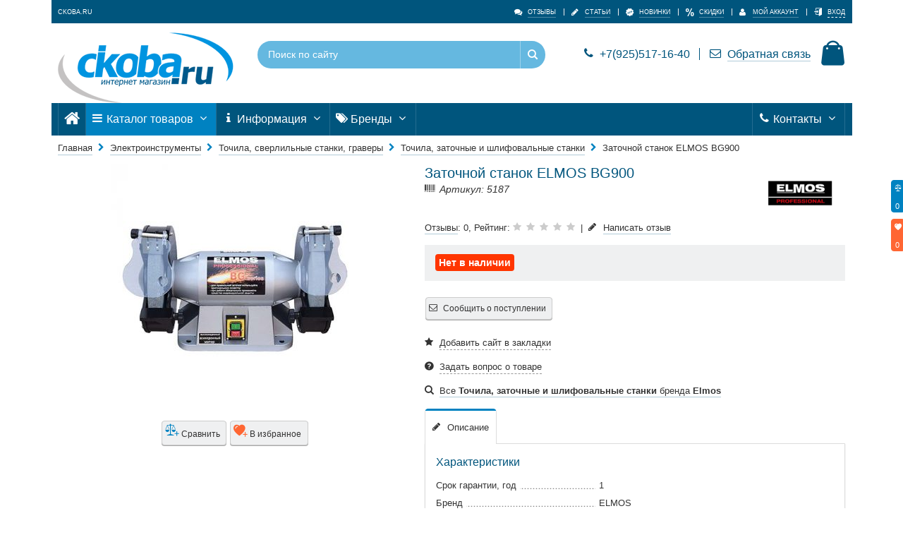

--- FILE ---
content_type: text/html; charset=utf-8
request_url: https://ckoba.ru/zatochnoj-stanok-elmos-bg900.html
body_size: 27229
content:
<!DOCTYPE html>
<html lang="ru" >
<head>
<meta http-equiv="Content-Type" content="text/html; charset=utf-8" />
<meta name="viewport" content="width=device-width, initial-scale=1, minimum-scale=1"/>
<link rel="apple-touch-icon" sizes="180x180" href="apple-touch-icon.png">
<link rel="shortcut icon" href="favicon.ico"/>
<meta name="robots" content="index,follow"/>
<title>станок заточной, точильный станок</title><meta name="description" content="Станок заточной от дилера" /><meta name="keywords" content="точило, станок заточной, купить, точильный станок" />
<base href="https://ckoba.ru/" />
<style>body,div,dl,dt,dd,ul,ol,li,h1,h2,h3,h4,h5,h6,pre,form,fieldset,input,textarea,p,blockquote,th,td{margin:0;padding:0}fieldset,img,a img,:link img,:visited img{border:0}table{border-collapse:collapse;border-spacing:0}caption,th{text-align:left}q:before,q:after{content:''}abbr,acronym{border:0}.show{display:block}*,*:before,*:after{-moz-box-sizing:border-box;-webkit-box-sizing:border-box;box-sizing:border-box}.clear:after,.clearfix:after,.grid-container:after{content:" ";display:block;clear:both}.main-nav,.grid-100,.main_text,#breadcrumbs{width:100%;padding:0 .7957728546%;float:left}.product_page_right_block{width:54.1666666667%;float:left;padding-left:.7957728546%;padding-right:.7957728546%;float:right}.product_page_name_block{width:79.1666666667%;float:left}#gift_coupon{width:70.8333333333%;float:left}#checkout_left{width:66.6666666667%;float:left}#checkout_right{width:31.25%;float:right}.product_page_manu_wrap{width:20.8333333333%;float:right}.product_page_manu_wrap img{max-height:80px}.total_summ{width:27.0833333333%;float:right}.tovar_in_cart_dostavka_wrap,.grid-66-pad,.top-links-area{width:66.6666666667%;float:left;padding-left:.7957728546%;padding-right:.7957728546%}.chekout_address_wrap,.chekout_state_wrap{width:66.6666666667%;float:left}.chekout_address_wrap{padding:0 1.5915457092% 0 0}.tovar_in_cart_skidka_wrap,.form_login_page_wrap{width:50%;float:left;padding-left:.7957728546%;padding-right:.7957728546%}.page_nav_wrap_top{width:45.8333333333%;float:right}.product_page_left_block{width:45.8333333333%;float:left;padding-left:.7957728546%;padding-right:.7957728546%}.footer_text,.footer_delivery{width:41.6666666667%;float:left;padding-left:.7957728546%;padding-right:.7957728546%}.bar_item,.chekout_firstname_wrap,.chekout_secondname_wrap,.chekout_lastname_wrap,.chekout_postcode_wrap,.chekout_city_wrap,.chekout_email_wrap,.chekout_telephone_wrap,.grid-33-nest{width:33.3333333333%;float:left}.chekout_lastname_wrap,.chekout_state_wrap,.chekout_telephone_wrap{padding:0 1.5915457092%}.item_news_wrap,.tovar_in_cart_name_wrap,.left_top_links{width:33.3333333333%;float:left;padding-left:.7957728546%;padding-right:.7957728546%}.bottom_contacts{width:29.1666666667%;float:left;padding-left:.7957728546%;padding-right:.7957728546%}.sort_wrap{width:29.1666666667%;float:left}.logo_link,.bottom_info,.bottom_interest,.left_ban_block,.right_ban_block,.show_on_wrap,.color_link_filter{width:25%;float:left;padding-left:.7957728546%;padding-right:.7957728546%}.bottom_subscrib{width:20.8333333333%;float:left;padding-left:.7957728546%;padding-right:.7957728546%}.logo_link_footer,.tovar_in_cart_qty_wrap,.tovar_in_cart_price_wrap,.tovar_in_cart_summa_wrap{width:16.6666666667%;float:left;padding-left:.7957728546%;padding-right:.7957728546%}.tovar_in_cart_photo{width:12.5%;float:left;padding-left:.7957728546%;padding-right:.7957728546%}.tovar_in_cart_delete_wrap{width:4.1666666667%;float:left;padding-left:.7957728546%;padding-right:.7957728546%}.right_ban_block{margin-left:50%}.search-area{width:37.5%;float:left;padding-left:.7957728546%;padding-right:.7957728546%;right:37.5%}.cart-area{width:37.5%;float:left;padding-left:.7957728546%;padding-right:.7957728546%;left:37.5%}.center_ban_block{width:50%;float:left;padding-left:.7957728546%;padding-right:.7957728546%;margin-left:-75%}.block_content{width:76.6666666667%;float:left;padding-left:.7957728546%;padding-right:.7957728546%}.block_content .modul_title,.block_content .shop_products_owl{margin:0}.block_side{width:22.5%;padding:0 .7957728546%}.sub_cat_wrap{margin-left:-1.0051867637%;margin-right:-1.0051867637%}.item_categories_list{width:20%;float:left;padding-left:1.037964593%;padding-right:1.037964593%;margin-top:1.909854851%}.navigation_info{width:37.5%;float:left}.shop_products{margin-left:-1.037964593%;margin-right:-1.037964593%}.shop_products .item_product{margin-bottom:2.0759291859%;width:25%;float:left;padding-left:1.037964593%;padding-right:1.037964593%}.shop_products_favorite,.shop_products_no_owl{margin-left:-.7957728546%;margin-right:-.7957728546%}.shop_products_favorite .item_product,.shop_products_no_owl .item_product{width:20%;padding:.7957728546%;float:left}.product_page_wrap_price .product_price{width:29.1666666667%;float:left;margin:0}.product_page_wrap_price .nalichie{width:25%;float:left}.product_page_wrap_price .time_ship{width:45.8333333333%;float:left}.item_product_list,.item_product_short{margin-bottom:2.0759291859%;padding:0 1.037964593%}.item_product_list .product_wrap,.item_product_short .product_wrap{padding:.7957728546%}.item_product_short .product_img_short{width:8.3333333333%;float:left;position:relative}.item_product_short .product_text_short{width:50%;float:left;padding:0 .7957728546%}.item_product_short .product_price_short{width:18.75%;float:left}.item_product_short .product_buy_short{width:22.9166666667%;float:left}@media (max-width:1100px){.grid-container{padding:0 25px}}@media (min-width:0px) and (max-width:1024px){.product_page_wrap_price .time_ship{width:100%}.product_page_wrap_price .product_price,.product_page_wrap_price .nalichie{width:50%}}@media (max-width:767px){.grid-container{padding:0 3px}#main_top_slider_wrap .owl-nav,.top-links-area{display:none}.shop_products_favorite .item_product,.shop_products_no_owl .item_product{width:49%}.shop_products .item_product,.item_categories_list{width:50%}.item_news_wrap,.bar_item,.bottom_contacts,.bottom_info,.bottom_interest,.bottom_subscrib,.logo_link_footer,.footer_text,.footer_delivery,.search-area,.cart-area,.navigation_info,.sort_wrap,.show_on_wrap,.page_nav_wrap_top,.product_page_left_block,.product_page_right_block,.tovar_in_cart_qty_wrap,.total_summ,#gift_coupon,#checkout_left,#checkout_right,.m-grid-100,.product_img_list,.product_text_list,.product_price_list{width:100%}.m-grid-100,.product_img_list,.product_text_list,.product_price_list{padding:0}.item_product_list,.product_wrap{padding:2.1220609456%}.left_ban_block,.right_ban_block{width:50%;margin-left:0}.center_ban_block,.block_content,.block_side{width:100%;margin-left:0}#show_mob_menu{width:12.5%;float:left;padding-left:.7957728546%;padding-right:.7957728546%}.left_top_links{width:75%}.navigation_info,.tovar_in_cart_qty_wrap,#gift_coupon{margin:0 0 10px}.tovar_in_cart_photo{width:33.3333333333%}#top_currency{width:20.8333333333%}.logo_link{width:58.3333333333%;margin-right:20.8333333333% !important}.tovar_in_cart_name_wrap,.tovar_in_cart_skidka_wrap,.tovar_in_cart_dostavka_wrap{width:66.6666666667%}.tovar_in_cart_price_wrap,.tovar_in_cart_summa_wrap{width:41.6666666667%}.tovar_in_cart_delete_wrap{width:16.6666666667%}.product_page_right_block{float:left}.item_product_short .product_img_short{width:16.6666666667%}.item_product_short .product_text_short{width:54.1666666667%}.item_product_short .product_price_short{width:29.1666666667%}}@media (min-width:768px){.item_product_list .product_img_list{width:20.8333333333%;float:left;position:relative}.item_product_list .product_text_list{width:50%;float:left;padding:0 .7957728546%}.item_product_list .product_price_list{width:29.1666666667%;float:left;padding:0 0 0 .7957728546%}}@media (min-width:768px) and (max-width:1024px){.hide-on-tablet{display:none !important}}@media (min-width:768px) and (max-width:1023px){.search-area,.footer_delivery,.footer_text,.logo_link_footer,.page_nav_wrap_top{width:100%}.cart-area{width:66.6666666667%}.block_content{width:66.25%}.block_side{width:33%}.shop_products .item_product,.item_categories_list,.bottom_contacts,.bottom_info,.bottom_interest,.bottom_subscrib,.sort_wrap,.show_on_wrap{width:50%}.shop_products_favorite .item_product,.logo_link,.shop_products_no_owl .item_product{width:33.3333333333%}.full_content .shop_products .item_product{width:25%}}@media (min-width:768px) and (max-width:855px){.full_content .shop_products .item_product{width:33%}}@media (min-width:1024px) and (max-width:1200px){.shop_products .item_product{width:33.3333333333%}.shop_products_favorite .item_product,.shop_products_no_owl .item_product{width:24%}.item_categories_list{width:33.3315217391%}.item_product_short .product_img_short{width:8.3333333333%}.item_product_short .product_text_short{width:41.6666666667%}.item_product_short .product_price_short{width:25%}.item_product_short .product_buy_short{width:25%;float:left}}@media (min-width:1024px){.cart-area,.search-area{position:relative}.hide-on-desktop{display:none !important}.full_content .shop_products .item_product{width:20%}}.content_text p,#product_short_desc h1,.tabs__content h1,.main_text h1,#product_short_desc h2,.tabs__content h2,.main_text h2,#product_short_desc h3,.tabs__content h3,.main_text h3,#product_short_desc h4,.tabs__content h4,.main_text h4,#product_short_desc h5,.tabs__content h5,.main_text h5,#product_short_desc p,.tabs__content p,.main_text p,.product_page_spec,.video-schema,.list_with_hr li,.tovar_in_cart_text_qty{margin:0 0 10px;margin:0 0 1rem}.pos_rel,.header,#search_form,.menu,.mega_menu_box li,.product_img{position:relative}.text-center,#show_mob_menu,.mini-cart .cart-empty,.mybag-link .cart-info,.cart_buttons,.cart_total,.product_rew,.contact-info i,.breadcrumbs i,.product_page_count input,.product_cart_count input,.plus_but,.minus_but,.item_categories_list,.box_item_head:before,.tovar_in_cart_dostavka,.total_summ,.next_pageResults i,.prev_pageResults i{text-align:center}.text-left,.welcome-msg,a.jq_dropdown_currency{text-align:left}h1,h2,h3,h4,h5,h6,.mini-cart,.line_height_default,.homepage-bar,.modul_title,#breadcrumbs_wrap{line-height:1.333}.mega_menu_box ul{display:none}.logo_link,.mega_menu_box a,.lable_block,.form_wrap label,.otstup,.show{display:block}.links li,.shopping_cart_box{display:inline}.caret,.item_product_list .rating_span,.item_product_short .rating_span,.item_product_list .prod_model,.item_product_short .prod_model,.item_product_list .expires_for,.item_product_list .counter,.item_product_list .no_rating,.contact-info i,.contact-info p,.breadcrumbs i,.product_page_count,.product_cart_count,.manu_block_cat a,.box_item i,.custom-block i,.chek_img_atr{display:inline-block}.custom-block,.mini-cart,.span_element,.homepage-bar i,.homepage-bar .text-area,.product_price .price,.product_name .title,.helper,.btn,.nexoos_page_wrap .btn,span.button button,a.button span{display:inline-block;vertical-align:middle}.img-responsive,.box_item_content img,.image_filter,.ban_block img{display:block;margin:0 auto;height:auto;max-width:100%}.img-responsive-no-mar{display:block;height:auto;max-width:100%}hr,.top_links .first,.cart_prod:last-child{border:none}.product_wrap .quick_view:hover,.open_modal_ajax:hover,.ask_vopros:hover,.key-letter:hover,a,.top-links-area a:hover,.top_links .current_link,.mobile_click_tel:hover,.contact_us_top_link:hover,.link_border_span:hover,.homepage-bar a:hover,.modul_title a,.jq_dropdown_show:hover,.product_name a:hover,.main_text a:hover,.nexoos_page_wrap a:hover,.reg_kupon a:hover,#conditions a:hover,.link_more:hover,.border_link:hover,.fogot_pass_link:hover,.creat_akk_link:hover,#category_description_full a:hover,.prod_man:hover,.item_categories_list a{text-decoration:none}.mybag-link .cart-info,.no_imen,.box_item_head:before{position:absolute;top:50%}.cart_top_name a,#text_contacts_menu a,.link_border_span span,.tovar_in_cart_name a,.modul_title a .content,.product_name a span,#breadcrumbs_wrap a,.main_text a,.nexoos_page_wrap a,.reg_kupon a,#conditions a,.link_more,.border_link,.fogot_pass_link,.creat_akk_link,#category_description_full a,.quick_view_h1,.prod_man span,.product_page_tags a,.item_categories_list_name span,.a_border{border-bottom:1px solid rgba(0,85,125,.3);padding:1px 0}.cart_top_name a:hover,#text_contacts_menu a:hover,.link_border_span span:hover,.tovar_in_cart_name a:hover,.modul_title a:hover .content,.product_name a:hover span,#breadcrumbs_wrap a:hover,.main_text a:hover,.nexoos_page_wrap a:hover,.reg_kupon a:hover,#conditions a:hover,.link_more:hover,.border_link:hover,.fogot_pass_link:hover,.creat_akk_link:hover,#category_description_full a:hover,.quick_view_h1:hover,.prod_man:hover span,.product_page_tags a:hover,.item_categories_list:hover .item_categories_list_name span,.box_item_ul a:hover,.list_with_hr a:hover{color:#333;border-bottom:1px solid #333;text-decoration:none}.product_wrap .quick_view span,.open_modal_ajax span,.ask_vopros span,.key-letter span{border-bottom:1px dashed rgba(51,51,51,.5);padding:2px 0}.product_wrap .quick_view:hover span,.open_modal_ajax:hover span,.ask_vopros:hover span,.key-letter:hover span{border-bottom:1px dashed #333}.product_wrap .quick_view:visited,.open_modal_ajax:visited,.ask_vopros:visited,.key-letter:visited{color:#333}select,.jq_dropdown_show,.b_radius_4,.homepage-bar,.product_img img,.product_label span,.nalichie_label span,.product_wrap,.foto_page_thumb a,.foto_page_thumb a img,.xoverlay .xoverlay-box,#newsletter_footer,.manu_block_cat,.manu_block_cat a,.man_active,.item_categories_list_wrap,.mega_manufacturers>li a,.page_nav_wrap a,.cur_page,#nexoos_sort,.navigation_wrap,.page_nav_wrap_border,.layout_link i,.box_item,.box_item_head:before,.box_item_content_filters,.send_gift_but,.btn,.nexoos_page_wrap .btn,span.button button,a.button span,.read_more_but{-webkit-border-radius:4px;-moz-border-radius:4px;-o-border-radius:4px;border-radius:4px}#search_form,#search_autocomplete,.search_wrap_menu,.item_product .compare_but,.item_product .favorite_but,.item_product .icon-youtube{-webkit-border-radius:20px;-moz-border-radius:20px;-o-border-radius:20px;border-radius:20px}.owl-center-narrow .owl-nav div{-webkit-border-radius:50%;-moz-border-radius:50%;-o-border-radius:50%;border-radius:50%}.topCartContent,.nexoos_page_wrap,.block_chekout_wrap{-webkit-border-top-left-radius:8px;-webkit-border-top-right-radius:8px;-webkit-border-bottom-right-radius:5px;-webkit-border-bottom-left-radius:5px;-moz-border-radius-topleft:8px;-moz-border-radius-topright:8px;-moz-border-radius-bottomright:5px;-moz-border-radius-bottomleft:5px;-o-border-top-left-radius:8px;-o-border-top-right-radius:8px;-o-border-bottom-right-radius:5px;-o-border-bottom-left-radius:5px;border-top-left-radius:8px;border-top-right-radius:8px;border-bottom-right-radius:5px;border-bottom-left-radius:5px}.cart_buttons,.menu_item_parent_dropdown,.menu_item_mega_menu,.menu_item_search{-webkit-border-bottom-right-radius:5px;-webkit-border-bottom-left-radius:5px;-moz-border-radius-bottomright:5px;-moz-border-radius-bottomleft:5px;-o-border-bottom-right-radius:5px;-o-border-bottom-left-radius:5px;border-bottom-right-radius:5px;border-bottom-left-radius:5px}.product_page_count input,.product_cart_count input,.favorite_link,.compare_link{-webkit-border-top-left-radius:4px;-webkit-border-bottom-left-radius:4px;-moz-border-radius-topleft:4px;-moz-border-radius-bottomleft:4px;-o-border-top-left-radius:4px;-o-border-bottom-left-radius:4px;border-top-left-radius:4px;border-bottom-left-radius:4px}html{font-size:62.5%}html,input,textarea,select,button{font-family:"Helvetica",sans-serif !important;font-weight:400;color:#333}.grid-container{max-width:1320px;margin-left:auto;margin-right:auto}.grid-container:after{content:" ";display:block;clear:both}h1,h2,h3,h4,h5,h6{font-family:"Helvetica",sans-serif !important;font-weight:400;color:#00557d}h1{font-size:24px;font-size:2.4rem}h2{font-size:22px;font-size:2.2rem}h3{font-size:20px;font-size:2rem}*{outline:none}a{color:#333}a:hover{text-decoration:underline}a:visited{color:#90278e}body{line-height:1.5;font-size:16px;font-size:1.6rem;overflow-x:hidden}#all_page{max-width:1320px;margin:0 auto}#all_page .bg_all{background:#fff}[class^=icon-],[class*=" icon-"]{font-family:'nexshops' !important;speak:none;font-style:normal;font-weight:400;font-variant:normal;text-transform:none;line-height:1.333;text-align:inherit;min-width:17px;display:inline-block;-webkit-font-smoothing:antialiased;-moz-osx-font-smoothing:grayscale}.float-right{float:right !important}#search::-webkit-input-placeholder{color:#fff}#search::-moz-placeholder{color:#fff}#search:-ms-input-placeholder{color:#fff}.no_pad{padding:0 !important}hr{border-bottom:1px dashed #00557d}.contacterror{color:#e02f00;padding:0 0 10px}.logo_link img,.logo_link_footer img{margin:0}.theme-color{color:#0082c1 !important}.theme-border-color{border-color:#0082c1}#show_mob_menu{color:#fff;font-size:32px}.slicknav_menu{font-size:16px;background:#00324a}.slicknav_nav>li{display:block;border-bottom:1px solid #00557d}.slicknav_nav li>a{display:block;border-bottom:1px solid #002131}.slicknav_nav>li>a>.slicknav_arrow{border-left:1px solid #00557d}.slicknav_nav>li.slicknav_parent.slicknav_open>a,.slicknav_nav>li.slicknav_parent.slicknav_open li.slicknav_parent.slicknav_open{border-bottom:1px solid #00557d}.slicknav_nav>li.slicknav_parent.slicknav_open{background:#002131}.slicknav_nav>li.slicknav_parent.slicknav_open li.slicknav_parent.slicknav_open{background:#001017}.slicknav_nav,.slicknav_nav a,.slicknav_nav a:hover{color:#fff}.top-links-container{background:#00557d;padding:5px 0;padding:.5rem 0;position:relative;z-index:1}.welcome-msg,a.jq_dropdown_currency{color:#fff;font-size:11px;font-size:1.1rem;margin:8px 20px 3px 0;margin:.8rem 2rem .3rem 0;text-transform:uppercase}.top-links-area a{color:#fff}.top-links-area a i{font-size:14px;font-size:1.4rem;position:relative;top:2px;left:-2px}.top-links-area a span{padding:2px 0;border-bottom:1px solid rgba(255,255,255,.3)}.top-links-area a:hover span{border-bottom:1px solid rgba(255,255,255,.7)}.top-links-area a:visited{color:#fff}.top-links-area a.open_modal_ajax span{border-bottom:1px dashed #fff}.top_links{margin:2px 0 3px;margin:.2rem 0 .3rem;float:right}.top_links .last{padding:0 0 0 12px}.top_links li{border-left:1px solid #eee;font-size:11px;font-size:1.1rem;line-height:19px;padding:0 7px 0 12px;text-transform:uppercase}.top_links .current_link a span{border-bottom:1px solid #fff}.header{background:#fff}.logo_link{margin:16px 0 0;margin:1.6rem 0 0}#top_currency{float:left}.search-area{margin:30px 0;margin:3rem 0}input#search,#search_menu{background:0 0;border:none;color:#fff;float:left;height:39px;line-height:39px;padding:0 10px 0 15px;width:83%;font-size:14px}.button_search{background-color:transparent;border:none;border-left:1px solid #9cd1eb;color:#fff;cursor:pointer;float:right;font-size:14px;height:39px;width:36px;padding:0}.button_search:hover{color:#cfe9f5}#search_form{background:#65b8e0;height:39px}#search_autocomplete{background:#65b8e0;margin:0 auto;box-shadow:1px 2px 10px #000;max-height:400px;overflow:hidden;position:absolute;top:40px;width:100%;z-index:10}.mobile_click_tel:hover{cursor:default}.contact_us_top_link:hover span{border-bottom:1px solid rgba(0,85,125,.7)}.contact_us_top_link span{border-bottom:1px solid rgba(0,85,125,.3);padding:1px 0}.cart-area{margin-top:26px;margin-top:2.6rem;text-align:right}.custom-block,.mini-cart{position:relative}.custom-block{font-size:16px}.custom-block .split{border-right:1px solid #00557d;height:14px;margin:0 13px 0 9px;width:1px}.custom-block a{color:#00557d}.mini-cart{height:46px;width:35px;margin:0 0 0 10px}.mini-cart .cart-empty{margin:20px}.mybag-link i{color:#00557d;font-size:35px}.mybag-link .cart-qty{color:#00557d;display:block;font-weight:600}.mybag-link .cart-info{display:block;margin-top:-8px;width:100%;left:0}.topCartContent{background-color:#fff;border-top:6px solid #0082c1;box-shadow:0 2px 8px rgba(0,0,0,.5);color:#333;margin-top:10px;position:absolute;right:0;top:40px;width:362px;z-index:10}.topCartContent:before{border:10px solid transparent;border-bottom-color:#0082c1;content:"";display:block;position:absolute;right:8px;top:-25px}.img_top_cart{width:20%;display:block;text-align:center;float:left;margin:0 5px}.img_top_cart img{max-height:70px}.cart_top_count{font-weight:600;color:#00557d}.cart_top_name{margin:0 40px 5px 5px}.cart_top_name a{padding:1px 0}.cart_top_name a:visited{color:inherit}.cart_del{position:absolute;top:5px;right:8px}.cart_buttons{background:#eff0f1}.delet_product_cart{border:none;background:0 0;color:#ff3500;font-size:24px;opacity:.8;cursor:pointer}.delet_product_cart:hover{opacity:1}.delet_product_cart:hover i:before{content:"\e92b"}.cart_top_atr{padding:0 0 0 5px;clear:both}.cart_top_atr_name{width:80%;float:left}.cart_top_atr_img{float:right;margin:0 19px 0 0}.cart_prod{border-bottom:1px dashed #0082c1;position:relative;padding:5px 0}.border_line{border-bottom:4px solid #ccc}.cart_total{color:#0082c1;padding:10px 0 0 10px;background:#eff0f1}.menu_top_wrap{background:#00557d;z-index:9;position:relative}.menu>li{display:block;float:left;border-right:1px solid #246d91}.menu>li>a{text-align:center;color:#fff;font-size:16px;line-height:46px;padding:15px 10px;padding:1.5rem 1rem}.menu>li:hover{background:#38a9e0}.menu>.active,.menu .mega_punkt_active{background:#0082c1}.menu .icon-home{font-size:24px;vertical-align:sub;min-width:22px}.menu .last_item_menu,.menu>li:first-child{border-left:1px solid #246d91}#text_contacts_menu{padding:10px}#text_contacts_menu a{padding:0;display:inline-block;color:#333}.menu_item_parent_dropdown{background-color:#fff;border-top:5px solid #38a9e0;box-shadow:0 5px 10px -2px rgba(0,0,0,.3);opacity:0;visibility:hidden;min-width:210px;position:absolute;top:auto;width:auto;z-index:100;transition-delay:.25s}.menu_item_parent_dropdown li a{color:#333;display:block;padding:10px}.menu_item_parent_dropdown_right{right:0;min-width:305px}.link_border_span{color:#333 !important}.link_border_span i{position:relative;top:2px}.menu_item_mega_menu,.menu_item_search{left:0;width:100%}.menu_item_search{background:#eff0f1}.menu_item_parent:hover .menu_item_parent_dropdown{opacity:1;visibility:visible}.mega_menu_wrap ul,.menu ul{list-style:none;margin:0}.menu_item_mega_menu .mega_menu_wrap,.scroll_product{overflow:hidden}.scroll_product{max-height:350px}.menu_item_mega_menu .mCSB_scrollTools .mCSB_dragger .mCSB_dragger_bar{width:8px}.block_chekout_wrap .scroll_product{max-height:350px;box-shadow:inset 0px -7px 11px -10px #000}.caret{min-width:20px}.menu_item_cart,.main-nav .menu .punkt_search{display:none !important}.mega_menu_box li:last-child.active{border-bottom:none}.mega_menu_box li:first-child.active{border-top:none}.mega_menu_box li:hover{background:rgba(0,130,193,.05)}.mega_menu_box>li>a{font-size:18px;font-size:1.8rem}.mega_menu_box a{padding:7px 29px 7px 9px;color:#333}.mega_menu_box>.active{border-bottom:1px solid rgba(0,130,193,.05)}.mega_menu_box>.active>a{background:rgba(0,130,193,.05)}.mega_menu_box .active>ul{display:block}.mega_menu_box .level_1>li>a{font-weight:600}.mega_menu_box .level_1 a{margin:0 0 0 10px;padding:4px 0 4px 10px}.mega_menu_box .level_2 a{margin:0 0 0 20px}.show_podcat{color:#0082c1;cursor:pointer;padding:6px;position:absolute;right:0;top:0;text-align:center}.show_podcat i{font-size:20px}.is_stuck .menu .punkt_search,.is_stuck .menu_item_cart{display:block !important}.is_stuck .menu_item_cart,.is_stuck .mybag-link i{float:right !important;color:#fff}.is_stuck .cart-qty{color:#00557d}.is_stuck .mini-cart{top:2px;margin:0;padding:0 10px;width:auto}.is_stuck .topCartContent{margin:4px 0 0;-webkit-border-top-left-radius:0px;-webkit-border-top-right-radius:0px;-moz-border-radius-topleft:0px;-moz-border-radius-topright:0px;border-top-left-radius:0;border-top-right-radius:0;border-color:#38a9e0;box-shadow:0 5px 10px -2px rgba(0,0,0,.5)}.is_stuck .topCartContent:before{display:none}.tovar_in_cart_name a:visited{border-bottom:1px solid #90278e}.search_wrap_menu{margin:20px 15px;background:#fff;border:1px solid #ccc}#but_search_menu{border-left:1px solid #ccc;color:#ccc}#but_search_menu:hover{color:#0082c1}#search_menu{color:#333}#search_autocomplete_menu{max-height:400px;background:#fff}#search_autocomplete_menu .ajax_find_item,#search_autocomplete_menu .ajax_find_cat_title{color:#00557d;border-bottom:1px solid #d4d7d9}#search_autocomplete_menu .ajax_find_item{color:#333}#search_autocomplete_menu .ajax_find_item:hover{background:#eff0f1}#search_autocomplete_menu .find_char{color:#ff6840}#ban_wrap{background:#eff0f1}.homepage-bar{background:#fff;border:1px solid #ccc;margin:15px 0;margin:1.5rem 0;overflow:hidden;text-align:center}.homepage-bar.main-bar{margin-bottom:0}.homepage-bar a{display:block;padding:2.3873185638% 0}.homepage-bar a:hover{background:rgba(0,130,193,.05)}.homepage-bar i{color:#246d91;font-size:34px;font-size:3.4rem;min-height:45px;min-height:4.5rem;min-width:48px;min-width:4.8rem}.homepage-bar .text-area{margin-left:5px;min-height:37px;text-align:left}.bar_item_h{color:#246d91;font-weight:600;line-height:10px;margin:5px 0 0}.homepage-bar p{font-size:12px;display:inline-block;border-bottom:1px dashed #246d91}.bar_item_center{border-left:1px solid #ccc;border-right:1px solid #ccc}.main_content_wrap{min-height:500px}.new_product_wrap,.specials_product_wrap{background:#fff;margin:25px 0 26px}.featured_product_wrap,.latest_news_wrap,.last_view_wrap,.tab_wrap_grey{padding:25px 0 26px}.featured_product_wrap .modul_title .content,.latest_news_wrap .modul_title .content,.last_view_wrap .modul_title .content,.tab_wrap_grey .modul_title .content,.featured_product_wrap,.latest_news_wrap,.last_view_wrap,.tab_wrap_grey,.featured_product_wrap .modul_title:after,.latest_news_wrap .modul_title:after,.last_view_wrap .modul_title:after,.tab_wrap_grey .modul_title:after{background:#eff0f1}.modul_title{background:url(/templates/nexshops/skins/nexshops/images/slider-bar.png) right 15px no-repeat;font-size:21px;font-size:2.1rem;margin:0 .7957728546%;font-family:"Helvetica",sans-serif !important;font-weight:400;color:#00557d}.modul_title a{color:#00557d;display:inline-block}.modul_title .content{background-color:#fff;padding:1px 0}.modul_title:after{content:'';display:inline-block;width:10px;height:10px;background:#fff}.mCSB_scrollTools .mCSB_buttonUp,.mCSB_scrollTools .mCSB_buttonDown,.mCSB_scrollTools .mCSB_buttonLeft,.mCSB_scrollTools .mCSB_buttonRight{background-image:url(/templates/nexshops/skins/nexshops/images/mCSB_buttons.png);background-repeat:no-repeat;opacity:.4;filter:alpha(opacity=40);-ms-filter:alpha(opacity=40)}.mCS-dark.mCSB_scrollTools .mCSB_dragger .mCSB_dragger_bar{background-color:#0082c1;background-color:rgba(0,130,193,.75)}.mCS-dark.mCSB_scrollTools .mCSB_dragger:hover .mCSB_dragger_bar{background-color:rgba(0,130,193,.85)}.mCS-dark.mCSB_scrollTools .mCSB_dragger:active .mCSB_dragger_bar,.mCS-dark.mCSB_scrollTools .mCSB_dragger.mCSB_dragger_onDrag .mCSB_dragger_bar{background-color:#0082c1}.jq_dropdown_show:hover{background:#0082c1;border:1px solid #0082c1;color:#fff}.jq-dropdown .jq-dropdown-menu,.jq-dropdown .jq-dropdown-panel{border:solid 1px #0082c1;color:#333}.jq-dropdown.jq-dropdown-tip:before{border-bottom:7px solid #0082c1}.jq-dropdown .jq-dropdown-menu li>a:hover,.jq-dropdown .jq-dropdown-menu label:hover{background-color:#0082c1;color:#fff;cursor:pointer}.jq_dropdown_name{color:#0082c1;margin:0 0 5px;font-size:18px}.icon-help-with-circle.jq-dropdown-open{color:#003d5b !important}a.jq_dropdown_currency{display:block;float:left;margin-right:0}.shop_products_owl{margin:.7957728546%;height:460px}.shop_products_no_owl{margin:.7957728546% 1.1936592819% 0}.shop_products_no_owl .item_product{margin:0}.shop_products_owl .owl-stage-outer{padding:2px 9px 6px;margin-left:-9px;margin-right:-9px}.owl_full,.owl_module,.owl_module_product,.block_product_modul{margin:15px 0 0}.owl-top-narrow .owl-nav{position:absolute;right:0;top:-37px}.owl-top-narrow .owl-nav div{color:#0082c1}.owl-top-narrow .owl-nav .disabled{color:#ccc}.owl-center-narrow .owl-nav{position:absolute;width:100%;top:50%;margin:-25px 0 0}.owl-center-narrow .owl-nav div{width:50px;height:50px;background:#fff;font-size:30px;color:#0082c1;position:absolute}.owl-center-narrow .owl-nav div:hover{box-shadow:0px 0px 4px #555}.owl-center-narrow .owl-prev{left:-25px;right:auto;box-shadow:1px 0px 3px #dadada}.owl-center-narrow .owl-prev i{margin:6px 0 0 10px}.owl-center-narrow .owl-next{right:-25px;left:auto;box-shadow:-1px 0px 3px #dadada}.owl-center-narrow .owl-next i{margin:6px 0 0 17px}.owl-center-narrow .disabled{color:#ccc}@media (min-width:0px) and (max-width:767px){.owl-center-narrow .owl-nav{top:30%}.owl-center-narrow .owl-prev{left:-5px}.owl-center-narrow .owl-next{right:-5px}}.product_img{overflow:hidden;padding:15px;padding:1.5rem;padding-bottom:0}.product_img img{max-height:200px;max-height:20rem}.product_img .image{min-height:150px;min-height:15rem;max-height:200px;max-height:20rem;overflow:hidden;display:block}.product_label{color:#fff;font-size:14px;font-size:1.4rem;font-weight:700;line-height:1;position:absolute;top:0;z-index:3;margin-top:6.3661828368%}.product_label span{display:block;padding:4px 8px;padding:.4rem .8rem}.product_label span:before{content:"";position:absolute;left:13px;bottom:-6px;width:0;height:0;border-left:7px solid transparent;border-right:7px solid transparent}.product_label .new{background-color:#38a9e0}.product_label .new:before{border-top:7px solid #38a9e0}.product_label .hit{background-color:#ffb800}.product_label .hit:before{border-top:7px solid #ffb800}.product_label .discount,.product_label .sale{background-color:#ff3500}.product_label .discount:before,.product_label .sale:before{border-top:7px solid #ff3500}.attr_prod_wrap{padding:0 0 5px}.nalichie .nalichie_label{display:table-cell;vertical-align:bottom}.nalichie_label span{color:#fff;font-size:14px;font-weight:600;padding:4px 5px}.nalichie_label .discount{background-color:#ff3500}.product_name{margin:5px 0 0}.product_name .title{padding:0 5px;width:100%}.product_name a{color:#333;padding:1px 0;display:block}.product_name a:visited{color:#90278e}.product_name a:visited span{border-color:#90278e}.product_name a:hover span{border-color:#333}.nalichie_label .new{background-color:#38a9e0}.nalichie_label .in_stock{background-color:#318733}.product_rew{background:url(/templates/nexshops/skins/nexshops/images/rating-bar.png) center no-repeat;color:#ff6840;font-size:11px;height:14px;line-height:1.25;margin:10px 0 0;margin:1rem 0 0}.no_rating{color:#ccc}.economy,.product_price .productOldPrice{color:#e02f00;font-size:14px;font-weight:500}.product_price{margin:5px 0 0}.product_price .price{color:#00557d;font-size:20px;font-size:2rem;font-weight:600;line-height:1;vertical-align:bottom}.product_price .productOldPrice{text-decoration:line-through}.product_spec_img{display:block;float:left}.product_spec_img img{position:relative;top:-5px;border:1px solid #0082c1}.helper{height:100%;width:0;zoom:1}.product_wrap{background:#fff;box-shadow:0 0px 2px 0 rgba(0,0,0,.14),0 3px 1px -2px rgba(0,0,0,.2),0 1px 5px 0 rgba(0,0,0,.12);transition:box-shadow .2s;-webkit-transition:box-shadow .2s}.product_wrap:hover{box-shadow:0 2px 4px 0 rgba(0,0,0,.14),0 3px 1px -2px rgba(0,0,0,.2),0 1px 5px 0 rgba(0,0,0,.12)}.product_wrap:hover .quick_view{transform:translateY(0%);-moz-transform:translateY(0%);-webkit-transform:translateY(0%);-webkit-transition:.3s;-moz-transition:.3s;-o-transition:.3s;transition:.3s;opacity:1}.product_wrap:hover .compare_but,.product_wrap:hover .favorite_but{right:0}.product_wrap:hover .counter_wrap{bottom:29px;-webkit-transition:bottom .3s;-moz-transition:bottom .3s;-ms-transition:bottom .3s;-o-transition:bottom .3s;transition:bottom .3s}.product_wrap .quick_view{background:#fff;font-size:13px;padding:6px 0;bottom:-1px;display:block;left:0;position:absolute;width:100%;transform:translateY(100%);-moz-transform:translateY(100%);-webkit-transform:translateY(100%);opacity:0;z-index:2}.product_wrap .quick_view span{font-weight:600}.no_imen{left:50%;width:155px;height:140px;margin:-70px 0 0 -78px;background:url("/templates/nexshops/skins/nexshops/images/no_item.png") 0 0 no-repeat}.counter_wrap{background:#ffd873;position:absolute;width:100%;left:0;bottom:0;z-index:2}.expires_for{color:#333}.counter_wrap_page{position:static;max-width:280px;margin:10px auto 0;border:2px dashed #fff}.counter{font-weight:600;text-align:center;min-height:21px;color:#000}.small_letter{font-size:12px;font-weight:400;color:#666;padding:0 2px}.spec_color .quick_view{background:#ffd873}.main_foto_page{height:350px}.product_page_image_wrap .product_label{margin-top:0}.product_page_image_wrap_view .foto_page_thumb img{height:50px}.foto_page_thumb{text-align:center;margin:5px 0 0}.foto_page_thumb a{display:inline-block;border:1px solid #ccc;padding:3px;background:#fff;min-width:50px}.foto_page_thumb a:hover{border:1px solid #0082c1}.foto_page_thumb a img{height:80px}.xoverlay{position:relative}.xoverlay:hover .xoverlay-box{visibility:visible}.xoverlay .xoverlay-box{position:absolute;top:0;left:0;visibility:hidden;width:100%;height:100%;background:rgba(0,130,193,.2);cursor:pointer}.xoverlay .xoverlay-box i{position:absolute;bottom:-6px;right:5px;font-size:34px;color:#fff;text-shadow:0 0 1px #000}.xoverlay .xoverlay-box .icon-clapperboard{visibility:visible;text-shadow:0 0 5px #000}.xoverlay_main{display:block}.xoverlay_main .xoverlay-box{background:0 0}.xoverlay_main .xoverlay-box i{font-size:100px;bottom:-16px}.videoSlide{width:100%;height:100%;display:table}.videoSlide .videoSlideInner{height:100%;display:table-cell;vertical-align:middle}#popupVid{position:relative;max-width:960px;max-height:640px;width:100%;height:100%;margin:0 auto}#popupVid iframe{width:100%;height:100%}.wrap_video{width:100%;height:85%;z-index:10;position:absolute;cursor:pointer;margin:5% 0}.loading{color:#fff;position:absolute;top:50%;left:50%;margin:0 0 0 -50px}.item_product .nalichie_label{position:absolute;bottom:1px;left:50%;margin:0 0 0 -42px;z-index:1}.item_product_list .nalichie_label,.item_product_short .nalichie_label{padding:10px 0 0}.item_product_list .rating_span,.item_product_short .rating_span{padding:5px 5px 0 0;padding:.5rem .5rem 0 0;font-size:12px}.item_product_list .rating_box,.item_product_short .rating_box{color:#ff6840}.item_product_list .icon-youtube,.item_product_short .icon-youtube{color:red;font-size:22px;position:absolute;top:40%}.item_product_list .short_desc_list{padding:10px 0 0}.item_product_list .counter_wrap{position:static;padding:5px 10px;border:2px dashed #fff}.item_product_list .quick_view{text-align:center}.item_product_short .favorite_but,.item_product_short .compare_but{padding:0 5px}.item_product_short .favorite_but i,.item_product_short .compare_but i{vertical-align:middle}.item_product_short .product_img_a img{max-height:60px}#ajax_content_catalog{position:relative}.bottom_wrap{background:url("/templates/nexshops/skins/nexshops/images/bg-footer-noise.jpg");color:#fff;font-size:13px;padding:1.5915457092% 0;border-top:4px solid #0082c1}.bottom_wrap .links li{display:block;line-height:1;padding:10px 0;position:relative}.bottom_wrap .block-content a{border-bottom:1px solid #666;padding:1px 0}.bottom_wrap .block-content a:hover{text-decoration:none;border-bottom:1px solid #fff}.bottom_wrap .links .mega_punkt_active a{border-bottom:1px solid #fff}.block_bottom_title,.soc_title{font-size:18px;font-size:1.8rem;font-weight:700;margin:5px 0 15px;margin:.5rem 0 1.5rem;padding:0 0 5px;position:relative;background:url(/templates/nexshops/skins/nexshops/images/slider-bar.png) right 100% no-repeat}.bottom_wrap .links li a,.contact-info li a{color:#fff;font-size:14px;font-size:1.4rem}.contact-info li{color:#fff;display:block;padding:5px 0;position:relative}.contact-info i{color:#0082c1;font-size:30px;line-height:33px;margin:0 10px 0 0;vertical-align:top;width:30px}.contact-info .links i{display:inline-block;margin:0 5px 0 0}.contact-info p{margin:0;vertical-align:top}.footer_wrap{background:url("/templates/nexshops/skins/nexshops/images/bg-footer-noise.jpg");padding:20px 0;border-top:solid 1px #333;box-shadow:#000 0 -1px 0;color:#fff;line-height:24px}#newsletter_footer{border:0;float:left;height:30px;max-width:65%;padding:0 10px}.no_border_link{border-bottom:none !important}#breadcrumbs_wrap{padding:10px 0 15px;padding:1rem 0 1.5rem}#breadcrumbs_wrap a{display:inline-block}#breadcrumbs_wrap a:visited{color:#333;border-color:#333}.breadcrumbs i{font-size:12px;min-width:17px;color:#0082c1}.main_text a:visited,.nexoos_page_wrap a:visited,.reg_kupon a:visited,#conditions a:visited,.link_more:visited,.border_link:visited,.fogot_pass_link:visited,.creat_akk_link:visited,#category_description_full a:visited{border-bottom:1px solid #90278e}.payment_bot{margin:7px 0 0}.quick_view_h1:visited{color:inherit}.product_man_and_ask{position:relative}.product_man_and_ask .ya-share2{position:absolute;right:0}.product_short_desc,.product_page_extra,.product_page_tags,.product_page_wrap_price,.product_page_wrap_opt,.product_page_tabs,.product_man_and_ask{margin:15px 0 0}.product_page_wrap_buy{margin:15px 0 0}.product_page_image_wrap_view,.product_page_image_wrap{position:relative}.product_page_top_rew .rating{color:#ff6840}.product_page_description{padding:5px 0 10px}.product_page_wrap_price{background:#eff0f1;padding:15px}.nalichie{display:table-cell;vertical-align:bottom}.vpe_text,.symbol_right_text{font-size:14px}.time_ship_text{display:table-cell;vertical-align:bottom}.product_page_spec_name,.table_order_total .left_td{background:url("/templates/nexshops/skins/nexshops/images/dot.png") -1% 68% repeat-x;padding:3px 0;text-align:left}.table_order_total .left_td{padding:3px 0}.table_order_total .right_td{padding:0 0 0 5px}.table_order_total .left_td span{background:#fff}.product_page_spec_name span,.product_page_spec_value a,.product_page_spec_value span{background:#fff}.product_page_spec_name span{padding:0 5px 1px 0}.product_page_spec_value{text-align:left}.product_page_spec_value a,.product_page_spec_value span{color:#333;padding:0 0 1px 5px}.cart_attr_table{margin:5px 0}.nexoos_page_wrap .tovar_in_cart_delete{border-bottom:none}.nexoos_page_wrap .tovar_in_cart_delete:hover{border-bottom:none}.product_page_wrap_opt{background:#eff0f1;padding:5px 15px 15px}.multi_otions_wrap strong{color:#00557d;margin:10px 0;display:inline-block}select,option{font-size:16px;padding:5px}.prod_model{font-size:14px;font-style:italic}.product_page_tags a{margin:0 5px 5px 0;display:inline-block}.product_page_count,.product_cart_count{margin:0 10px 10px 0;position:relative;vertical-align:top;width:59px;text-align:left}.product_page_count input,.product_cart_count input{border:1px solid #ccc;color:#9f9f9f;font-size:22px;height:43px;width:40px}.plus_but,.minus_but{background:#fafafa;border:1px solid #ccc;color:#9f9f9f;cursor:pointer;font-size:18px;height:22px;right:0;line-height:20px;position:absolute;top:0;width:20px}.plus_but:hover,.minus_but:hover{color:#0082c1}.plus_but{-webkit-border-top-right-radius:4px;-moz-border-radius-topright:4px;-o-border-top-right-radius:4px;border-top-right-radius:4px}.minus_but{bottom:0;top:auto;-webkit-border-bottom-right-radius:4px;-moz-border-radius-bottomright:4px;-o-border-bottom-right-radius:4px;border-bottom-right-radius:4px}.product_cart_count{height:32px}.product_cart_count input{font-size:22px !important;width:45px !important;height:32px !important;background:#fff !important;padding:0 !important}.product_cart_count .plus_but,.product_cart_count .minus_but{height:17px;line-height:15px}.content_text h1{margin:0 0 15px;margin:0 0 1.5rem}.content_text h3{margin:10px 0 15px;margin:1rem 0 1.5rem}.manu_block_cat{background:#eff0f1;border:1px solid #ccc;margin:20px 0 0;padding:10px 10px 5px}.text_block_cat{position:relative}.read_more_desc{position:absolute;left:0;bottom:0;background:#fff;width:100%;color:#0082c1;cursor:pointer;padding:4px 0}.read_more_desc span{border-bottom:1px dashed #333;padding:1px 0}.manu_block_cat a{margin:0 5px 5px 0;padding:5px}.manu_block_cat a:hover{background:#fff}.manu_block_cat a:visited{color:#333}.man_active{background:#fff;font-weight:600;padding:5px}#category_description_full,#product_page_spec_wrap{position:relative;overflow:hidden;height:120px}#category_description_full.desc_open,#product_page_spec_wrap.desc_open{height:100%;overflow:visible}#category_description_full.desc_open:before,#product_page_spec_wrap.desc_open:before{display:none}#category_description_full.desc_open .read_more_desc,#product_page_spec_wrap.desc_open .read_more_desc{position:relative}#category_description_full:before,#product_page_spec_wrap:before{content:'';-webkit-box-shadow:inset 0 -150px 100px -100px #fff;box-shadow:inset 0 -150px 100px -100px #fff;display:block;position:absolute;right:0;bottom:0;left:0;height:70px}.item_categories_list_wrap,.mega_manufacturers>li a{box-shadow:0 0px 2px 0 rgba(0,0,0,.14),0 3px 1px -2px rgba(0,0,0,.2),0 1px 5px 0 rgba(0,0,0,.12);overflow:hidden;display:block}.item_categories_list_wrap:hover,.mega_manufacturers>li a:hover{box-shadow:0 2px 4px 0 rgba(0,0,0,.14),0 3px 1px -2px rgba(0,0,0,.2),0 1px 5px 0 rgba(0,0,0,.12);text-decoration:none}.item_categories_list a:visited .item_categories_list_name span{border-color:#90278e}.item_categories_list_name{padding:5px 0;background:#eff0f1}.item_categories_list_name span{padding:1px 0}.page_nav_wrap a,.cur_page{background:#fff;border:1px solid #ccc;display:inline-block;margin:0 0 0 6px;padding:0 7px}.cur_page,.page_nav_wrap a:hover{background:#0082c1;border:1px solid #0082c1;color:#fff}#nexoos_sort,.navigation_wrap,.page_nav_wrap_border{padding:10px;background:#eff0f1;margin:20px 0}.navigation_wrap{margin:10px 0 0}.layout_link{display:inline-block;vertical-align:middle;margin:0 0 0 3px}.layout_link i{background:#fff;line-height:30px;font-size:20px;border:1px solid #ccc;padding:0 5px;text-align:center;color:#333}.layout_link .active{border:1px solid #0082c1;color:#0082c1}.box_item{border:1px solid #ccc;margin:0 0 7.3455955809%;overflow:hidden}.nexoos_page_wrap,.block_chekout_wrap{background:#fff;border:1px solid #cfcfcf;border-top:4px solid #0082c1;box-shadow:0 1px 2px rgba(0,0,0,.19);padding:35px 25px;padding:3.5rem 2.5rem;overflow:hidden}.block_chekout_wrap{padding:0}.sposob_item{border-bottom:1px dashed #0082c1}.pad_chek{padding:10px}.sposob_item label{cursor:pointer;display:block;padding:10px 15px 5px}.sposob_item:hover{background:#eff0f1}.sposob_item:last-child{border-bottom:none}.sposob_item .bold{color:#00557d;font-weight:600}.box_item_head{background:#eff0f1;border-bottom:1px solid #ccc;color:#00557d;cursor:pointer;font-size:18px;padding:10px 10px 5px;padding:1rem 1rem .5rem;position:relative}.box_item_head i{color:#004a8a}.box_item_head:hover:before{background-color:#0082c1;color:#fff}.box_item_head:before{background-color:#fff;border:1px solid #ddd;color:#ccc;content:"\e80c";display:block;font-family:'nexshops';font-size:10px;height:23px;line-height:24px;margin-top:-12px;right:9px;width:23px}.box_item i{min-width:26px}.box_item_head.closed{border-bottom:none}span.right{float:right}.box_item_head.closed:before{content:"\e80b"}.box_item_content{background:#fff}.box_item_content_with_pad{padding:5px 10px}.box_item_content_filters{background:#0082c1;color:#fff;overflow:hidden;border:1px solid #0082c1}.box_item_filters{position:relative}.icon-help-with-circle{cursor:pointer}.box_filters_item{border-bottom:1px dashed #28b9ff;padding:5px 10px 10px}.box_filters_item_active{background:#0392d6}.box_filters_item:last-child{border-bottom:none}.close-box{color:#fff}.box_filters_item_name{font-weight:600;padding:5px 0 10px}.box_filters_item_content sup{color:#a0cfff;font-size:12px;position:absolute}span.no_results,.box_filters_item_content label{font-size:15px;font-size:1.5rem}.load_foto{width:100%;height:100%;background:url(/templates/nexshops/skins/nexshops/images/load_foto.gif) 50% 50% no-repeat}.load_filter{background:#fff url("/templates/nexshops/skins/nexshops/images/load_foto.gif") 50% 50% no-repeat;height:100%;opacity:.5;position:absolute;top:0;left:0;width:100%;z-index:99}.irs-bar{height:10px;top:7px;border-top:1px solid #428bca;border-bottom:1px solid #428bca;background:#006393}.irs-bar-edge{height:10px;top:33px;width:14px;border:1px solid #428bca;border-right:0;background:#428bca;background:linear-gradient(to top,rgba(66,139,202,1) 0%,rgba(127,195,232,1) 100%);-webkit-border-top-left-radius:16px;-webkit-border-bottom-left-radius:16px;-moz-border-radius-topleft:16px;-moz-border-radius-bottomleft:16px;-o-border-top-left-radius:16px;-o-border-bottom-left-radius:16px;border-top-left-radius:16px;border-bottom-left-radius:16px}.irs-grid-pol{opacity:.9;background:#006393}.irs-grid-pol.small{background:#fff}.irs-grid-text{bottom:5px;color:#fff !important}.irs-slider{background:#fff}.irs-slider.state_hover,.irs-slider:hover{background:#fff}.irs-line{background:#fff}.pagecontent ol,.main_text ol,.nexoos_page_wrap ol,.pagecontent ul,.main_text ul,.nexoos_page_wrap ul{margin:0 0 0 20px}.aggregateRating{font-size:14px;font-style:italic;margin:10px 0}#message_body{height:200px;max-width:500px;width:100% !important}.error{color:red}.review_item_product{border-bottom:1px dashed #ccc;padding:8px 0}.box_filters_item select{width:100%}.image_filter{border:1px solid #fff !important}.no_results.color_link_filter{opacity:.5}.box_item_filters{margin:0 0 20px}.box_item_ul,.box_item_ul li{list-style:none}.box_item_ul,.list_with_hr{list-style:none}.box_item_ul a,.list_with_hr a{padding:1px 0;border-bottom:1px solid rgba(51,51,51,.3)}.box_item_ul a:visited,.list_with_hr a:visited{border-color:#90278e}.rezdel_line{clear:both;height:10px}.block_product_modul .modul_title{margin:5px 0}.custom-block i{min-width:17px}.product_page_spec_tab{margin:10px 0}.list_with_hr li{border-bottom:1px dashed #0082c1;padding:0 0 10px}.list_with_hr li:last-child{border:none;margin:0}.tabs__content{background-color:#fff;border:1px solid #ddd;-webkit-border-bottom-right-radius:4px;-webkit-border-bottom-left-radius:4px;-moz-border-radius-bottomright:4px;-moz-border-radius-bottomleft:4px;-o-border-bottom-right-radius:4px;-o-border-bottom-left-radius:4px;border-bottom-right-radius:4px;border-bottom-left-radius:4px;box-shadow:0 1px 2px #ddd;min-height:100px;padding:15px}.tabs__content iframe{width:100%;height:392px}.tabs__content ol,#category_description_full ol,.tabs__content ul,#category_description_full ul{margin:5px 0 5px 20px}ul.tabs__caption{bottom:-1px;list-style:none;margin:0;padding:0;position:relative}ul.tabs__caption li{background-color:#f4f4f4;border:1px solid #ddd;border-width:3px 1px 0;-webkit-border-top-left-radius:5px;-webkit-border-top-right-radius:5px;-moz-border-radius-topleft:5px;-moz-border-radius-topright:5px;-o-border-top-left-radius:5px;-o-border-top-right-radius:5px;border-top-left-radius:5px;border-top-right-radius:5px;color:#0082c1;cursor:pointer;display:block;float:left;margin-right:5px}ul.tabs__caption li a{padding:14px 10px;display:block}ul.tabs__caption li a:visited{color:#0082c1}ul.tabs__caption li:hover{background:#fff}ul.tabs__caption li:last-child{margin:0}ul.tabs__caption .active{background-color:#fff;border-top-color:#0082c1}.tab_wrap{padding:25px 0 26px}.tovar_in_cart_wrap{border-bottom:1px dashed #0082c1;padding:10px 0;padding:1rem 0}.tovar_in_cart_photo img{margin:0 auto;max-height:75px;max-height:7.5rem}.tovar_in_cart_text_dostavka{font-size:14px;font-style:italic;margin:5px 0 0}.tovar_in_cart_text_qty{color:#0082c1;font-weight:600}.otstup{padding:20px 0 0}.send_gift_but{background:#0082c1;border:1px solid #003d5b;color:#fff;cursor:pointer;padding:4px 5px 3px}.send_gift_but:hover{background:#0093db !important}.total_summ{background:url(/templates/nexshops/skins/nexshops/images/bg_cart_price.png) no-repeat top center;background-size:contain;color:#fff;height:70px;padding:8px 0 0;font-size:20px}.item_product .compare_but,.item_product .favorite_but,.item_product .icon-youtube{top:0;cursor:pointer;font-size:20px;right:-200px;position:absolute;background:#fff;margin-right:6.3661828368%;margin-top:6.3661828368%;width:30px;height:30px;-webkit-transition:right .3s ease .3s;-moz-transition:right .3s ease .3s;-ms-transition:right .3s ease .3s;-o-transition:right .3s ease .3s;transition:right .3s ease .3s}.item_product .compare_but:hover i,.item_product .favorite_but:hover i,.item_product .icon-youtube:hover i{color:#00608e}.item_product .compare_but i,.item_product .favorite_but i,.item_product .icon-youtube i{color:#0082c1;position:relative;top:3px;z-index:2}.item_product .favorite_but{webkit-transition:right .2s ease .2s;-moz-transition:right .2s ease .2s;-ms-transition:right .2s ease .2s;-o-transition:right .2s ease .2s;transition:right .2s ease .2s;margin-top:50px}.item_product .favorite_but:hover i{color:#ff4000}.item_product .favorite_but i{color:#f63}.item_product .active_compare_but,.item_product .active_favorite_but{right:0}.item_product .active_compare_but:hover i,.item_product .active_favorite_but:hover i,.item_product .active_compare_but i,.item_product .active_favorite_but i{color:#fff}.item_product .active_compare_but{background:#0082c1}.item_product .active_compare_but i:before{content:"\e902"}.item_product .active_favorite_but{background:#f63}.item_product .active_favorite_but i:before{content:"\e905"}.item_product .icon-youtube{right:0;margin-top:85px;background:#fff;color:#ee1c1b}.product_compare_but.active_compare_but,.product_favorite_but.active_compare_but,.product_compare_but.active_favorite_but,.product_favorite_but.active_favorite_but{background:#0082c1;border:1px solid #0082c1;color:#fff;text-decoration:none}.product_compare_but.active_compare_but i,.product_favorite_but.active_compare_but i,.product_compare_but.active_favorite_but i,.product_favorite_but.active_favorite_but i{color:#fff}.product_compare_but i,.product_favorite_but i{color:#0082c1;font-size:20px}.product_compare_but:hover i,.product_favorite_but:hover i{color:#fff}.product_compare_but:before,.product_favorite_but:before{border:none}.product_favorite_but i{color:#f63}.favorite_link,.compare_link{position:fixed;width:46px;height:46px;right:0;top:50%;margin:-105px 0 0;background:#0082c1;color:#fff;text-align:center;line-height:50px;border:1px solid #0082c1}.favorite_link i,.compare_link i{font-size:25px}.favorite_link:visited,.compare_link:visited{color:#fff}.favorite_link:hover,.compare_link:hover{text-decoration:none;background:#0093db}.favorite_link{margin:-50px 0 0;background:#f63;color:#fff;border:1px solid #f63}.favorite_link:hover{background:#ff794d}.favorite_link:visited{color:#fff}#filter_buttons li{list-style:none;float:left;margin:0 15px 15px 0;border-bottom:1px dashed #333;color:#333;cursor:pointer}#filter_buttons li.selected{border-bottom:1px solid #333}.chek_img_atr{border:3px solid transparent}.chek_img_atr_active{box-shadow:0 0 3px #00608e}.pad_menu{padding:10px}.key-letter{margin:0 15px 0 0;cursor:pointer}.key-letter.active{font-weight:600}.key-letter.active span{border-bottom:1px solid}.key_title{float:left;width:60px;font-size:30px;font-size:3rem;line-height:30px;font-weight:700}.brands_ul{list-style:none;margin-bottom:30px;margin-bottom:3rem;-webkit-columns:4;-moz-columns:4;columns:4}#akeywords{font-size:16px;height:33px;vertical-align:top}.a_border:hover{text-decoration:none}.blog_stats{list-style:none;margin:0 !important;font-size:14px}.blog_stats li{display:block;float:left;margin:0 20px 10px 0}.related_posts .modul_title{margin-top:20px;margin-top:2rem;margin-bottom:20px;margin-bottom:2rem}.btn,.nexoos_page_wrap .btn,span.button button,a.button span{background:#eff0f1;position:relative;border:1px solid #ccc;color:#333;cursor:pointer;line-height:30px;font-size:15px;font-size:1.5rem;margin:10px 1px;margin:1rem .1rem;padding:0 10px 0 5px;padding:0 1rem 0 .5rem;box-shadow:0 1px 0 #aaa}.btn:hover,.nexoos_page_wrap .btn:hover,span.button button:hover,a.button span:hover{background:#0082c1;border:1px solid #0082c1;color:#fff;text-decoration:none}.btn:active,.nexoos_page_wrap .btn:active,span.button button:active,a.button span:active{top:1px;box-shadow:none}.btn_no_top{margin:0 1px 10px;margin:0 .1rem 1rem}a.btn_reg:hover{color:#fff}.input-box button{background:#0082c1;border:0;-webkit-border-top-right-radius:4px;-webkit-border-bottom-right-radius:4px;-moz-border-radius-topright:4px;-moz-border-radius-bottomright:4px;-o-border-top-right-radius:4px;-o-border-bottom-right-radius:4px;border-top-right-radius:4px;border-bottom-right-radius:4px;color:#fff;cursor:pointer;height:30px;margin-left:-50px;overflow:visible;padding:0;white-space:nowrap;width:105px}.input-box button:hover{background:#0093db}.btn-add-to-cart,.nexoos_page_wrap .btn-add-to-cart,.one_click_style_1,.checkout,.btn_checkout_page,.btn_checkout{background:#ffca40;border-color:#bf9730;box-shadow:0 1px 0 #a67800;color:#333}.btn-add-to-cart.open_modal_ajax,.nexoos_page_wrap .btn-add-to-cart.open_modal_ajax,.one_click_style_1.open_modal_ajax,.checkout.open_modal_ajax,.btn_checkout_page.open_modal_ajax,.btn_checkout.open_modal_ajax{border-bottom:1px solid #bf9730 !important}.btn-add-to-cart i,.nexoos_page_wrap .btn-add-to-cart i,.one_click_style_1 i,.checkout i,.btn_checkout_page i,.btn_checkout i{border-right:1px solid #bf9730;color:#a67800}.btn-add-to-cart:hover,.nexoos_page_wrap .btn-add-to-cart:hover,.one_click_style_1:hover,.checkout:hover,.btn_checkout_page:hover,.btn_checkout:hover{background:#ffb800;border-color:#bf9730;box-shadow:0 1px 0 #a67800;color:#333}.btn-add-to-cart:hover i,.nexoos_page_wrap .btn-add-to-cart:hover i,.one_click_style_1:hover i,.checkout:hover i,.btn_checkout_page:hover i,.btn_checkout:hover i{border-right:1px solid #bf9730;color:#a67800}.btn-add-to-cart:visited,.nexoos_page_wrap .btn-add-to-cart:visited,.one_click_style_1:visited,.checkout:visited,.btn_checkout_page:visited,.btn_checkout:visited{color:#333}.btn_checkout .icon-right{position:relative;color:#333;font-size:16px;border:none;padding:0;top:3px;left:3px}.btn_checkout:hover .icon-right{border:none;color:#333}#add_to_cart,.viewcart{background:#38a9e0;border-color:#0082c1;box-shadow:0 1px 0 #00557d;color:#fff}#add_to_cart i,.viewcart i{border-right:1px solid #0082c1;color:#fff}#add_to_cart:hover,.viewcart:hover{background:#008acc;border-color:#246d91;box-shadow:0 1px 0 #00557d;color:#fff}#add_to_cart:hover i,.viewcart:hover i{border-right:1px solid #246d91;color:#fff}#add_to_cart:visited,.viewcart:visited{color:#fff}.btn-add-to-cart,.nexoos_page_wrap .btn-add-to-cart,.viewcart,.checkout,.btn_checkout,.btn_checkout_page,.one_click_style_1{overflow:hidden;padding:0 10px 0 40px}.btn-add-to-cart i,.nexoos_page_wrap .btn-add-to-cart i,.viewcart i,.checkout i,.btn_checkout i,.btn_checkout_page i,.one_click_style_1 i{padding:1px 5px 4px;font-size:22px;position:absolute;left:0}#add_to_cart{height:42px;margin:0 10px 14px 0;font-size:16px;padding:0 10px 0 50px !important}#add_to_cart i,.one_click_style_1 i{padding:5px 8px 4px 7px;font-size:24px;top:0;left:0;position:absolute}.btn_checkout_page{font-size:22px !important;height:auto !important;padding:20px 20px 20px 70px !important}.btn_checkout_page i{font-size:38px;top:0;padding:10px}.one_click_style_1{vertical-align:top;font-size:16px;margin:0;padding:6px 10px 4px 50px !important;cursor:pointer;text-decoration:none}.read_more_but{display:inline-block;padding:5px 10px;border:1px solid #ccc;color:#333;background:#eff0f1}.read_more_but span,.read_more_but .to-button-icon{-webkit-transition:left .3s ease,opacity .3s ease;-moz-transition:left .3s ease,opacity .3s ease;-o-transition:left .3s ease,opacity .3s ease;transition:left .3s ease,opacity .3s ease}.read_more_but span{left:10px;position:relative;display:inline-block}.read_more_but .to-button-icon{position:relative;opacity:0;left:-3px}.read_more_but:hover{text-decoration:none}.read_more_but:hover span{left:-5px}.read_more_but:hover .to-button-icon{left:5px;opacity:1}@media (min-width:0px) and (max-width:350px){.btn-add-to-cart.open_modal_ajax{font-size:11px}.product_img img{max-height:100px}}@media (min-width:0px) and (max-width:767px){.block_side{clear:both}.hide-on-mobile,#reformal_tab{display:none !important}.navigation_bat_cart{text-align:center}.navigation_bat_cart .right{float:none}.cart_del{right:-10px}.mega_menu_wrap{overflow:hidden}#popupVid{max-height:250px}.foto_page_thumb a img{height:40px}.product_page_spec_name,.product_page_spec_value{width:50% !important}#content_mob_menu{max-height:350px;clear:both}.table_spec td{padding:5px 0}.quick_view{margin:0 0 3px !important}ul.tabs__caption li,ul.tabs__caption li:first-child{border-radius:0;float:none;margin:0}.mybag-link .cart-info{padding:10px 0 5px;margin-top:-18px}.box_filters_item_name{position:relative}.box_filters_item_name:before{background-color:#fff;border:1px solid #ddd;-webkit-border-radius:4px;-moz-border-radius:4px;-o-border-radius:4px;border-radius:4px;color:#ccc;content:"\e81c";display:block;font-family:'nexshops';font-size:10px;height:23px;line-height:24px;margin-top:-12px;position:absolute;right:0;text-align:center;top:50%;width:23px}.box_filters_item_name.active:before{content:"\e80b"}.box_item_filters{border:1px solid #ccc}.show_on_wrap{margin:15px 0}.page_nav_wrap{margin:10px 0 0;float:none !important}.navigation_wrap{text-align:center}.logo_link img{max-height:34px;margin:0 auto}input#search{width:70%}.topCartContent{right:-8px;width:300px}.topCartContent:before{right:13px}.cart-area{margin:60px 0 0;text-align:center}.search-area{margin:15px 0}.custom-block a{display:block;text-align:right;font-size:20px}.bar_item_center{border:none;border-bottom:1px solid #e1e1e1;border-top:1px solid #e1e1e1}.homepage-bar .text-area{min-width:240px}.homepage-bar a{padding:5px 0}#header_wrap .welcome-msg,#header_wrap a.jq_dropdown_currency{font-size:10px;margin:8px 0 0}.block_bottom_title:after,.block_bottom_title.active:after{content:"\e82a";display:block;font-family:"nexshops";position:absolute;right:0;top:1px}.block_bottom_title.active:after{content:"\e82b"}.block_bottom_title{margin:15px 0}.block_bottom_title:hover:after{color:#0082c1}.slicknav_nav img{display:none}.slicknav_nav p{padding:10px}.slicknav_nav p a{display:inline-block;padding:0}.main_foto_page{height:auto}.quick_view_h1{display:block;margin:20px 0 0}.time_ship{margin:10px 0 0}.scroll_product{max-height:250px}.logo_link{margin:3px 0 0;text-align:center}.cart_top_count{margin:0 23% 0}.top-links-container{position:fixed;top:0;z-index:9;padding:0;width:100%}.mini-cart{height:42px;width:auto;margin:0}.mybag-link i{font-size:32px}.mobile_click_tel{margin:0 0 6px}.content_product{position:relative;padding:115px 0 0}.product_name_wrap_mobile{position:absolute;top:0;width:100%}.product_name_wrap_mobile h1{font-size:22px}#product_short_desc_wrap{position:relative;overflow:hidden;height:120px}#product_short_desc_wrap.desc_open{height:100%}#product_short_desc_wrap.desc_open:before{display:none}#product_short_desc_wrap.desc_open .read_more_desc{position:relative}#product_short_desc_wrap:before{content:'';-webkit-box-shadow:inset 0 -150px 100px -100px #fff;box-shadow:inset 0 -150px 100px -100px #fff;display:block;position:absolute;right:0;bottom:0;left:0;height:70px}.bottom_wrap{z-index:10;position:relative;font-size:16px}.product_img .image{min-height:100%}.catalog_menu .level_1{-webkit-columns:1 !important;-moz-columns:1 !important;columns:1 !important}.brands_ul{-webkit-columns:2;-moz-columns:2;columns:2}.product_img_list{position:relative}.item_product_short .price{font-size:16px;font-size:1.6rem}.item_product_short .nalichie_label span{font-size:11px;font-size:1.1rem;padding:4px 2px}.item_product_short .btn-add-to-cart{padding:0 3px 0 35px;line-height:25px}.item_product_short .btn-add-to-cart i{font-size:18px}}@media (min-width:768px) and (max-width:1367px){html{font-size:50.78125%}.grid-container{max-width:1135px}#all_page{max-width:1135px}.product_img img{max-height:180px;max-height:18rem}}@font-face{font-family:'nexshops';src:url('/templates/nexshops/icons/fonts/nexshops.eot?35cuzc');src:url('/templates/nexshops/icons/fonts/nexshops.eot?35cuzc#iefix') format('embedded-opentype'),url('/templates/nexshops/icons/fonts/nexshops.ttf?35cuzc') format('truetype'),url('/templates/nexshops/icons/fonts/nexshops.woff?35cuzc') format('woff'),url('/templates/nexshops/icons/fonts/nexshops.svg?35cuzc#nexshops') format('svg');font-weight:400;font-style:normal}.icon-mode-short:before{content:"\e667"}.icon-mode-list:before{content:"\e668"}.icon-mode-grid:before{content:"\e669"}.icon-spin6:before{content:"\e805"}.icon-phone:before{content:"\e80a"}.icon-down-dir:before{content:"\e80b"}.icon-up-dir:before{content:"\e80c"}.icon-search:before{content:"\e812"}.icon-left-dir:before{content:"\e813"}.icon-right-dir:before{content:"\e814"}.icon-down-open:before{content:"\e815"}.icon-left-open:before{content:"\e816"}.icon-right-open:before{content:"\e817"}.icon-up-open:before{content:"\e818"}.icon-angle-left:before{content:"\e819"}.icon-angle-right:before{content:"\e81a"}.icon-angle-up:before{content:"\e81b"}.icon-angle-down:before{content:"\e81c"}.icon-down:before{content:"\e81d"}.icon-left:before{content:"\e81e"}.icon-right:before{content:"\e81f"}.icon-up:before{content:"\e820"}.icon-mail:before{content:"\e825"}.icon-location:before{content:"\e826"}.icon-right-open-big:before{content:"\e828"}.icon-left-open-big:before{content:"\e829"}.icon-down-open-big:before{content:"\e82a"}.icon-up-open-big:before{content:"\e82b"}.icon-cancel:before{content:"\e82c"}.icon-user:before{content:"\e82d"}.icon-mail-alt:before{content:"\e82e"}.icon-calendar:before{content:"\e835"}.icon-clock:before{content:"\e838"}.icon-chat:before{content:"\e839"}.icon-tag:before{content:"\e83a"}.icon-folder-open:before{content:"\e83c"}.icon-cog:before{content:"\e83f"}.icon-cog-alt:before{content:"\e840"}.icon-gift:before{content:"\e844"}.icon-rouble:before{content:"\e84a"}.icon-ok:before{content:"\e84e"}.icon-export:before{content:"\e851"}.icon-star:before{content:"\e852"}.icon-star-empty:before{content:"\e853"}.icon-plus-squared:before{content:"\e854"}.icon-minus-squared:before{content:"\e855"}.icon-truck:before{content:"\e858"}.icon-lifebuoy:before{content:"\e859"}.icon-pencil:before{content:"\e85a"}.icon-menu:before{content:"\e85d"}.icon-mini-cart:before{content:"\e863"}.icon-attention-alt:before{content:"\e865"}.icon-info:before{content:"\e866"}.icon-delete:before{content:"\e872"}.icon-compare:before{content:"\e900"}.icon-compare-add:before{content:"\e901"}.icon-compare-del:before{content:"\e902"}.icon-favorite:before{content:"\e903"}.icon-favorite-add:before{content:"\e904"}.icon-favorite-del:before{content:"\e905"}.icon-zoom-in:before{content:"\e906"}.icon-clapperboard:before{content:"\e907"}.icon-funnel:before{content:"\e908"}.icon-help-with-circle:before{content:"\e909"}.icon-help:before{content:"\e90a"}.icon-info-with-circle:before{content:"\e90b"}.icon-info2:before{content:"\e90c"}.icon-cart-ok:before{content:"\e90d"}.icon-cart:before{content:"\e90e"}.icon-slider-prev:before{content:"\e90f"}.icon-slider-next:before{content:"\e910"}.icon-cart-add:before{content:"\e911"}.icon-one-click:before{content:"\e912"}.icon-logoff:before{content:"\e913"}.icon-login:before{content:"\e914"}.icon-sale:before{content:"\e915"}.icon-new:before{content:"\e916"}.icon-locked:before{content:"\e917"}.icon-delete_forever:before{content:"\e92b"}.icon-barcode:before{content:"\e937"}.icon-key:before{content:"\e98d"}.icon-home:before{content:"\f015"}.icon-tags:before{content:"\f02c"}.icon-eye:before{content:"\e9ce"}.icon-5-star,.icon-4-star,.icon-3-star,.icon-2-star,.icon-1-star,.icon-0-star{letter-spacing:7px;margin-right:-7px}.icon-5-star:before,.icon-0-star:before{content:"\e852 \e852 \e852 \e852 \e852"}.icon-4-star:before{content:"\e852 \e852 \e852 \e852"}.icon-3-star:before{content:"\e852 \e852 \e852"}.icon-2-star:before{content:"\e852 \e852"}.icon-1-star:before{content:"\e852"}</style>
<link rel="canonical" href="https://ckoba.ru/zatochnoj-stanok-elmos-bg900.html" />
<link rel="alternate" type="application/rss+xml" title="Новости" href="https://ckoba.ru/rss2.php?feed=news" />
<link rel="alternate" type="application/rss+xml" title="Статьи" href="https://ckoba.ru/rss2.php?feed=articles" />
<link rel="alternate" type="application/rss+xml" title="Категории" href="https://ckoba.ru/rss2.php?feed=categories" />
<link rel="alternate" type="application/rss+xml" title="Новинки" href="https://ckoba.ru/rss2.php?feed=new_products&amp;limit=10" />
<link rel="alternate" type="application/rss+xml" title="Рекомендуемые товары" href="https://ckoba.ru/rss2.php?feed=featured&amp;limit=10" />
<link rel="alternate" type="application/rss+xml" title="Лидеры продаж" href="https://ckoba.ru/rss2.php?feed=best_sellers&amp;limit=10" />
<script defer src="min/?f=templates/nexshops/js/jquery_2.2.4.min.js"></script>
<!--[if lte IE 9]>
<script src="min/?f=templates/nexshops/js/jquery_12_4.min.js"></script>
<![endif]-->

<!-- Yandex.Metrika counter -->

<div style="display:none;"><script type="text/javascript">
    (function (d, w, c) {
    (w[c] = w[c] || []).push(function() {
        try {
                w.yaCounter136829 = new Ya.Metrika({
                    id:136829,
                    clickmap:true,
                    trackLinks:true,
                    accurateTrackBounce:true,
                    webvisor:true,
                    trackHash:true,
                    ut:"noindex",
                    ecommerce:"dataLayer"
                });
            } catch(e) { }
    });
        var n = d.getElementsByTagName("script")[0],
            s = d.createElement("script"),
            f = function () { n.parentNode.insertBefore(s, n); };
        s.type = "text/javascript";
        s.async = true;
        s.src = "https://cdn.jsdelivr.net/npm/yandex-metrica-watch/watch.js";
        if (w.opera == "[object Opera]") {
            d.addEventListener("DOMContentLoaded", f, false);
        } else { f(); }
    })(document, window, "yandex_metrika_callbacks");
</script></div>

<noscript><div><img src="https://mc.yandex.ru/watch/136829?ut=noindex" style="position:absolute; left:-9999px;" alt="" /></div></noscript>
<!-- /Yandex.Metrika counter -->

<script defer src="min/g=module_events_js_946bea4"></script>
</head>
<body>


<div id="all_page">
	<header id="header_wrap">
		<div class="top-links-container">
    <div class="grid-container">
        <div id="show_mob_menu" class="icon-menu hide-on-desktop hide-on-tablet"></div>
        <div class="left_top_links">
            <div id="top_currency"><span class="hide-on-desktop hide-on-tablet">&nbsp;</span></div>
            <p class="welcome-msg hide-on-mobile">ckoba.ru</p>
            <a class="logo_link hide-on-desktop hide-on-tablet" href="https://ckoba.ru/"><img class="img-responsive" src="images/nexoos/CkobaRuL.png" alt="ckoba.ru" title="ckoba.ru" /></a>
        </div>
        <div class="hide-on-tablet hide-on-desktop" id="mobile_cart"><div class="shopping_cart_box">
    <div class="divShoppingCart mini-cart">
        <a href="shopping_cart.php" class="mybag-link">
            <i class="icon-mini-cart"></i>
            <span class="cart-info">
                <span class="cart-qty"></span>
            </span>
        </a>
    </div>
</div>
</div>
        <div class="hide-on-tablet hide-on-desktop">
            <div id="content_mob_menu"></div>
        </div>
        <div class="top-links-area">
            <ul class="links top_links">
                <li class="first "><a href="reviews.php" title="Отзывы"><i class="icon-chat"></i><span>Отзывы</span></a></li>
                <li class=""><a href="articles.php" title="Статьи"><i class="icon-pencil"></i><span>Статьи</span></a></li>
                <li class=""><a href="products_new.php" title="Новинки"><i class="icon-new"></i><span>Новинки</span></a></li>
                <li class="" ><a href="specials.php" title="Скидки"><i class="icon-sale"></i><span>Скидки</span></a></li>
                                    <li class=""><a href="account.php" title="Мой аккаунт"><i class="icon-user"></i><span>Мой аккаунт</span></a></li>
                                                    <li class="last "><a href="login.php" data-form="open_modal_ajax.php?modal=login_form" target="_blank" class="open_modal_ajax"><i class="icon-login"></i><span>Вход</span></a></li>
                            </ul>
        </div>
    </div>
</div>
<div class="header">
    <div class="grid-container">
        <a class="logo_link hide-on-mobile" href="https://ckoba.ru/"><img class="img-responsive" src="images/nexoos/CkobaRuL.png" alt="ckoba.ru" title="ckoba.ru" /></a>
        <div class="cart-area">
            <div class="custom-block">
                <a class="mobile_click_tel" href="tel:+7(925)517-16-40

"><i class="icon-phone" style="margin-right: 5px;"></i> +7(925)517-16-40

</a>
                <span class="split hide-on-mobile"></span>
                <a class="contact_us_top_link" href="contact_us.html"><i class="icon-mail" style="margin-right: 5px;"></i> <span>Обратная связь</span></a>
            </div>
            <div class="span_element hide-on-mobile">
                <div class="shopping_cart_box">
    <div class="divShoppingCart mini-cart">
        <a href="shopping_cart.php" class="mybag-link">
            <i class="icon-mini-cart"></i>
            <span class="cart-info">
                <span class="cart-qty"></span>
            </span>
        </a>
    </div>
</div>
            </div>
        </div>
        <div class="search-area">
            <form name="search_form" id="search_form" action="https://ckoba.ru/advanced_search_result.php">
            <input id="search"  type="text" name="keywords" class="input-text search_top" placeholder="Поиск по сайту" aria-label="Поиск по сайту" autocomplete="off" value="">
            <button type="submit" title="Найти" aria-label="Найти" class="button_search"><i class="icon-search"></i></button>
            <div id="search_autocomplete" class="search-autocomplete"  style="display: none;">
                <div id="content_search_autocomplete"></div>
            </div>
            <div class="clearfix"></div>
            </form>
        </div>
    </div>
</div>
<div class="menu_top_wrap hide-on-mobile">
    <div class="grid-container">
        <nav class="main-nav">
            <ul class="menu">
            <li class="" >
            <a href="https://ckoba.ru/" aria-label="Главная">
               <i class="icon-home"></i>
            </a>
        </li>
                <li class="menu_item_parent mega_punkt_active">
            <a href="catalog.php">
                <i class="icon-menu"></i> Каталог товаров
                <span class="caret"><i class="icon-angle-down"></i></span>
            </a>

            <div class="menu_item_parent_dropdown menu_item_mega_menu line_height_default mega_menu_scroll">
                                                                                                                                                                                                
                <div class="mega_menu_wrap clearfix"><ul class="amazon_menu_top columns_3 level_0"><li ><div class='first_cat'><a href='sadovaja-tehnika.html' class="parent_0"><img src="images/categories/50_50/1.jpg" alt="Садовая техника" ><span>Садовая техника</span></a></div><div class="amazon_scroll"><ul class="level_1"><li ><a href='gazonokosilki.html' class="parent_1">Газонокосилки</a><ul class="level_2"><li ><a href='gazonokosilki-akkumuljatornye.html' >Газонокосилки аккумуляторные</a></li><li ><a href='gazonokosilki-benzinovye-samohodnye.html' >Газонокосилки бензиновые</a></li><li ><a href='gazonokosilki-jelektricheskie-nesamohodnye.html' >Газонокосилки электрические</a></li><li ><a href='kolesnye-trimmery.html' >Колесные триммеры</a></li><li ><a href='senokosilki-travokosilki.html' >Сенокосилки, травокосилки</a></li></ul></li><li ><a href='trimmery-kosy.html' class="parent_1">Триммеры, косы</a><ul class="level_2"><li ><a href='kosy-benzinovye.html' >Косы бензиновые</a></li><li ><a href='kosy-jelektricheskie.html' >Косы и триммеры электрические</a></li><li ><a href='trimmer-kolesnyj.html' >Триммеры колесные</a></li></ul></li><li ><a href='kultivatory-i-motobloki.html' class="parent_1">Культиваторы и мотоблоки</a><ul class="level_2"><li ><a href='motobloki.html' >Мотоблоки</a></li><li ><a href='motokultivatory.html' >Мотокультиваторы</a></li><li ><a href='jelektrokultivatory.html' >Электрокультиваторы</a></li></ul></li><li ><a href='vozduhoduvki-i-sadovye-pylesosy.html' class="parent_1">Воздуходувки, садовые пылесосы и распылители</a><ul class="level_2"><li ><a href='vozduhoduvki-i-pylesosy-benzinovye.html' >Воздуходувки и пылесосы бензиновые</a></li><li ><a href='vozduhoduvki-i-pylesosy-jelektricheskie.html' >Воздуходувки и пылесосы электрические</a></li></ul></li><li ><a href='izmelchiteli-musora-shredery-chippery.html' >Измельчители садовые, шредеры, чипперы</a></li><li ><a href='kustorezy-vysotorezy-sekatory.html' class="parent_1">Кусторезы, высоторезы, секаторы</a><ul class="level_2"><li ><a href='vysotorezy.html' >Высоторезы</a></li><li ><a href='kustorezy-benzinovye.html' >Кусторезы бензиновые</a></li><li ><a href='kustorezy-jelektricheskie.html' >Кусторезы электрические</a></li></ul></li><li ><a href='mashiny-uhoda-za-gazonom.html' class="parent_1">Машины для ухода за газоном</a><ul class="level_2"><li ><a href='ajeratory-vertikuttery-schelevateli-derna.html' >Аэраторы, вертикуттеры</a></li><li ><a href='katki-sadovye.html' >Катки садовые</a></li></ul></li><li ><a href='motobury-dlja-zemli.html' >Мотобуры</a></li><li ><a href='opryskivateli.html' >Опрыскиватели</a></li><li ><a href='mashiny-podmetalnye-dlja-musora.html' >Машины подметальные для мусора</a></li><li ><a href='sejalki-ryhliteli-tjapki.html' >Сеялки, тяпки, уничтожители сорняков</a></li><li ><a href='ustrojstva-dlja-prigotovlenija-komposta.html' >Устройства для приготовления компоста</a></li><li ><a href='drovokoly.html' >Дровоколы</a></li><li ><a href='benzopily.html' class="parent_1">Цепные пилы</a><ul class="level_2"><li ><a href='benzopily-bytovye.html' >Бензопилы</a></li><li ><a href='cepnye-jelektricheskie-pily.html' >Цепные электрические пилы</a></li></ul></li></ul></div></li><li class="active"><div class='first_cat'><a href='jelektroinstrumenty.html' class="parent_0"><img src="images/categories/50_50/2.jpg" alt="Электроинструменты" ><span>Электроинструменты</span></a></div><div class="amazon_scroll"><ul class="level_1"><li ><a href='akkumuljatornye-instrumenty.html' class="parent_1">Аккумуляторные инструменты</a><ul class="level_2"><li ><a href='akkumuljatornye-dreli---shurupoverty.html' >Аккумуляторные дрели - шуруповерты</a></li><li ><a href='akkumuljatornye-instrumenty-prochie.html' >Аккумуляторные инструменты прочие</a></li><li ><a href='akkumuljatornye-otvjortki.html' >Аккумуляторные отвёртки</a></li></ul></li><li ><a href='dreli.html' class="parent_1">Дрели</a><ul class="level_2"><li ><a href='dreli-bez-udara.html' >Дрели без удара</a></li><li ><a href='dreli-specialnye.html' >Дрели специальные</a></li><li ><a href='dreli-udarnye.html' >Дрели ударные</a></li><li ><a href='dreli-miksery-i-rastvoromeshalki.html' >Дрели-миксеры и растворомешалки</a></li></ul></li><li ><a href='otbojnye-molotki.html' >Отбойные молотки</a></li><li ><a href='perphoratory.html' class="parent_1">Перфораторы</a><ul class="level_2"><li ><a href='perphoratory-prophessionalnye-sds.html' >Перфораторы SDS+</a></li></ul></li><li ><a href='pily-diskovye-i-cepnye-derevoobrabatyvajuschie-stanki.html' class="parent_1">Пилы дисковые, деревообрабатывающие станки</a><ul class="level_2"><li ><a href='derevoobrabatyvajuschie-stanki.html' >Деревообрабатывающие станки</a></li><li ><a href='montazhno-diskovye-pily.html' >Монтажные пилы по металлу</a></li><li ><a href='nastolnye-pily.html' >Настольные пилы</a></li><li ><a href='pily-cirkuljarnye-diskovye.html' >Пилы циркулярные дисковые</a></li><li ><a href='torcovochnye-majatnikovye-pily.html' >Торцовочные маятниковые пилы</a></li><li ><a href='phugovalnye-i-rejsmusovye-stanki.html' >Фуговальные и рейсмусовые станки</a></li></ul></li><li ><a href='multiphunkcionalnyj-instrument.html' >Реноваторы</a></li><li class="active"><a href='tochila-gravernye-sverlilnye-stanki.html' class="parent_1">Точила, сверлильные станки, граверы</a><ul class="level_2"><li ><a href='gravery.html' >Граверы</a></li><li ><a href='stanki-sverlilnye.html' >Станки сверлильные</a></li><li class="active"><a href='tochila-zatochnye-stanki.html' >Точила, заточные и шлифовальные станки</a></li></ul></li><li ><a href='pheny-tehnicheskie-pistolety-gorjachego-vozduha.html' >Фены технические, пистолеты горячего воздуха</a></li><li ><a href='phrezery-jelektricheskie.html' >Фрезеры электрические</a></li><li ><a href='shliphovalnye-polirovalnye-mashiny.html' class="parent_1">Шлифовальные, полировальные машины</a><ul class="level_2"><li ><a href='bolshie-uglovye-shliphovalnye-mashiny-ushm-230-mm.html' >Большие угловые шлифовальные машины (УШМ) 230 мм</a></li><li ><a href='lentochnye-shliphovalnye-mashiny-lshm.html' >Ленточные шлифовальные машины (ЛШМ)</a></li><li ><a href='malye-uglovye-shliphovalnye-mashiny-ushm-115-125-mm.html' >Малые угловые шлифовальные машины (УШМ) 115-125 мм</a></li><li ><a href='ploskoshliphovalnye-mashiny-pshm.html' >Плоскошлифовальные машины (ПШМ)</a></li><li ><a href='polirovalno-shliphovalnye-mashiny.html' >Полировально-шлифовальные машины</a></li><li ><a href='prjamoshliphovalnye-mashiny.html' >Прямошлифовальные машины</a></li><li ><a href='srednie-uglovye-shliphovalnye-mashiny-ushm-150-180-mm.html' >Средние угловые шлифовальные машины (УШМ) 150-180 мм</a></li><li ><a href='jekscentrikovye-shliphovalnye-mashiny.html' >Эксцентриковые шлифовальные машины</a></li></ul></li><li ><a href='jelektrolobziki.html' >Электролобзики</a></li><li ><a href='jelektrorubanki.html' >Электрорубанки</a></li></ul></div></li><li ><div class='first_cat'><a href='snegouborochnye-mashiny.html' class="parent_0"><img src="images/categories/50_50/3.jpg" alt="Снегоуборочные и подметальные машины" ><span>Снегоуборочные и подметальные машины</span></a></div><div class="amazon_scroll"><ul class="level_1"><li ><a href='snegouborochnaja-mashina-samohodnaja.html' >Снегоуборочные машины бензиновые</a></li><li ><a href='snegouborochnye-mashiny-jelektricheskie.html' >Снегоуборочные машины электрические</a></li><li ><a href='podmetalnye-mashiny.html' >Подметальные машины</a></li><li ><a href='snegouborochnye-mashiny-nesamohodnye.html' >Снегоуборочные машины несамоходные</a></li></ul></div></li><li ><div class='first_cat'><a href='teplovye-pushki-zavesy-teplovoe-oborudovanie.html' class="parent_0"><img src="images/categories/50_50/4.jpg" alt="Тепловые пушки, завесы, тепловое оборудование" ><span>Тепловые пушки, завесы, тепловое оборудование</span></a></div><div class="amazon_scroll"><ul class="level_1"><li ><a href='gazovye-nagrevateli.html' >Газовые нагреватели</a></li><li ><a href='zhidkotoplivnye-nagrevateli.html' class="parent_1">Жидкотопливные нагреватели</a><ul class="level_2"><li ><a href='dizelnye-nagrevateli-neprjamogo-nagreva.html' >Дизельные нагреватели непрямого нагрева</a></li><li ><a href='dizelnye-nagrevateli-prjamogo-nagreva.html' >Дизельные нагреватели прямого нагрева</a></li><li ><a href='inphrakrasnye-zhidkotoplivnye-nagrevateli.html' >Инфракрасные жидкотопливные нагреватели</a></li></ul></li><li ><a href='nagrevateli-na-drugih-vidah-topliva.html' >Нагреватели на других видах топлива</a></li><li ><a href='teplovye-zavesy.html' class="parent_1">Тепловые завесы</a><ul class="level_2"><li ><a href='teplovye-zavesy-vodjanaja.html' >Тепловые завесы водяные</a></li><li ><a href='teplovye-zavesy-jelektricheskie.html' >Тепловые завесы электрические</a></li></ul></li><li ><a href='jelektricheskie-nagrevateli.html' class="parent_1">Электрические нагреватели</a><ul class="level_2"><li ><a href='nagrevateli-tjenovye.html' >Нагреватели электрические тэновые</a></li></ul></li></ul></div></li><li ><div class='first_cat'><a href='stroitelnye-i-otdelochnye-mehanizmy.html' class="parent_0"><img src="images/categories/50_50/5.jpg" alt="Строительные и отделочные механизмы" ><span>Строительные и отделочные механизмы</span></a></div><div class="amazon_scroll"><ul class="level_1"><li ><a href='betonomeshalki-rastvorosmesiteli.html' >Бетономешалки, растворосмесители</a></li><li ><a href='glubinnye-vibratory.html' >Вибраторы для бетона</a></li><li ><a href='vibroplity.html' >Виброплиты</a></li><li ><a href='vibrorejki.html' >Виброрейки</a></li><li ><a href='vibrotrambovki.html' >Вибротрамбовки</a></li><li ><a href='izmeritelnye-instrumenty-pribory-kontrolja-.html' class="parent_1">Измерительные инструменты, приборы контроля</a><ul class="level_2"><li ><a href='lazernye-urovni.html' >Лазерные уровни</a></li></ul></li><li ><a href='kleevye-pistolety.html' >Клеевые пистолеты</a></li><li ><a href='mashiny-dlja-sverlenija-v-betone.html' >Машины для сверления в бетоне</a></li><li ><a href='mashiny-zaglazhivajuschie-i-shtukaturnye.html' >Машины заглаживающие и штукатурные</a></li><li ><a href='shliphovalnye-i-phrezerovalnye-mashiny.html' >Машины шлифовальные и фрезеровальные</a></li><li ><a href='narezchiki-shvov.html' >Нарезчики швов</a></li><li ><a href='otbojnye-molotki-benzinovye.html' >Отбойные молотки бензиновые</a></li><li ><a href='podemnye-mehanizmy.html' >Подъемные механизмы</a></li><li ><a href='stanki-dlja-gibki-armatury-i-trub.html' >Станки для гибки арматуры и труб</a></li><li ><a href='stanki-dlja-rezki-plitki-i-kamnja.html' >Станки для резки плитки и камня</a></li><li ><a href='stroitelnye-cirkuljarnye-pily.html' >Строительные циркулярные пилы</a></li><li ><a href='shtroborezy-i-pazorezy.html' >Штроборезы, бетонорезы и бензорезы</a></li></ul></div></li><li ><div class='first_cat'><a href='benzogeneratory-i-generatory-dizelnye-svarochnye-i-gazovye.html' class="parent_0"><img src="images/categories/50_50/6.jpg" alt="Бензогенераторы и генераторы дизельные, сварочные и газовые" ><span>Бензогенераторы и генераторы дизельные, сварочные и газовые</span></a></div><div class="amazon_scroll"><ul class="level_1"><li ><a href='benzogeneratory-bytovye.html' class="parent_1">Бензогенераторы бытовые</a><ul class="level_2"><li ><a href='benzogeneratory-bytovye-s-ruchnym-starterom.html' >Бензогенераторы бытовые с ручным стартером</a></li><li ><a href='benzogeneratory-benzinovye-bytovye-s-jelektrostarterom.html' >Бензогенераторы бытовые с электростартером</a></li><li ><a href='benzogeneratory-bytovye-s-puskovoj-avtomatikoj.html' >Бензогенераторы бытовые с пусковой автоматикой</a></li></ul></li></ul></div></li><li ><div class='first_cat'><a href='mojki-vd-i-polomoechnye-mashiny.html' class="parent_0"><img src="images/categories/50_50/10.jpg" alt="Мойки высокого давления" ><span>Мойки высокого давления</span></a></div><div class="amazon_scroll"><ul class="level_1"><li ><a href='benzinovye-mojki.html' >Бензиновые мойки ВД</a></li><li ><a href='bytovye-mojki-vysokogo-davlenija.html' >Бытовые мойки высокого давления</a></li><li ><a href='moechnye-ustanovki-s-nagrevom-vody.html' >Моечные установки с нагревом воды</a></li><li ><a href='monoblok-vysokogo-davlenija.html' >Моноблоки и помпы высокого давления</a></li><li ><a href='penogeneratory.html' >Пеногенераторы</a></li><li ><a href='prophessionalnye-i-poluprophessionalnye-mojki-vysokogo-davlenija.html' >Профессиональные и полупрофессиональные мойки высокого давления</a></li></ul></div></li><li ><div class='first_cat'><a href='pylesosy-i-vozduhoduvki.html' class="parent_0"><img src="images/categories/50_50/11.jpg" alt="Пылесосы, воздуходувки, поломоечные машины" ><span>Пылесосы, воздуходувки, поломоечные машины</span></a></div><div class="amazon_scroll"><ul class="level_1"><li ><a href='parogeneratory.html' >Парогенераторы и паровые пылесосы</a></li><li ><a href='pylesosy-dlja-suhoj-i-vlazhnoj-uborki.html' >Пылеводососы для сухой и влажной уборки</a></li><li ><a href='pylesosy-dlja-suhoj-uborki.html' >Пылесосы для сухой уборки</a></li><li ><a href='pylesosy-mojuschie-i-dlja-himchistki.html' >Пылесосы моющие и для химчистки</a></li><li ><a href='pylesosy-specialnogo-naznachenija.html' >Пылесосы специального назначения</a></li><li ><a href='pylesosy-dlja-raboty-s-instrumentom.html' >Строительные пылесосы для работы с инструментом</a></li><li ><a href='struzhkootsosy.html' >Стружкоотсосы</a></li><li ><a href='sushilki.html' >Сушилки</a></li><li ><a href='polomoechnye-mashiny.html' >Поломоечные машины</a></li></ul></div></li><li ><div class='first_cat'><a href='vozdushnye-kompressory-i-pnevmoinstrument.html' class="parent_0"><img src="images/categories/50_50/12.jpg" alt="Воздушные компрессоры и пневмоинструмент" ><span>Воздушные компрессоры и пневмоинструмент</span></a></div><div class="amazon_scroll"><ul class="level_1"><li ><a href='kompressory-porshnevye.html' class="parent_1">Компрессоры поршневые</a><ul class="level_2"><li ><a href='kompressory-bezmasljanye-koaksialnye.html' >Компрессоры безмасляные</a></li><li ><a href='kompressory-masljanye-koaksialnye.html' >Компрессоры масляные прямой привод</a></li><li ><a href='kompressory-masljanye-s-remennym-privodom.html' >Компрессоры масляные с ременным приводом</a></li></ul></li><li ><a href='kraskoraspyliteli-jelektricheskie.html' >Краскораспылители электрические</a></li></ul></div></li><li ><div class='first_cat'><a href='nasosy-dlja-vody-i-kanalizacii.html' class="parent_0"><img src="images/categories/50_50/13.jpg" alt="Насосы для воды и канализации" ><span>Насосы для воды и канализации</span></a></div><div class="amazon_scroll"><ul class="level_1"><li ><a href='avtomaticheskie-nasosnye-stancii.html' >Автоматические насосные станции</a></li><li ><a href='benzonasosy-i-motopompy.html' >Бензонасосы и мотопомпы</a></li><li ><a href='pogruzhnye-nasosy.html' class="parent_1">Погружные насосы</a><ul class="level_2"><li ><a href='nasosy-drenazhnye-i-kanalizacionnye.html' >Насосы дренажные и канализационные</a></li><li ><a href='nasosy-pogruzhnye-dlja-grjaznoj-vody.html' >Насосы погружные для грязной воды</a></li><li ><a href='nasos-pogruzhnoj-dlja-chistoj-vody.html' >Насосы погружные для чистой воды</a></li></ul></li><li ><a href='sadovye-nepogruzhnye-nasosy.html' >Садовые непогружные насосы</a></li><li ><a href='skvazhinnye-nasosy.html' >Скважинные насосы</a></li></ul></div></li><li ><div class='first_cat'><a href='stabilizatory-naprjazhenija-transphormatory-istochniki-besperebojnogo-pitanija-preobrazovateli.html' class="parent_0"><img src="images/categories/50_50/14.jpg" alt="Стабилизаторы напряжения, Трансформаторы, ИБП, Преобразователи" ><span>Стабилизаторы напряжения, Трансформаторы, ИБП, Преобразователи</span></a></div><div class="amazon_scroll"><ul class="level_1"><li ><a href='stabilizatory-naprjazhenija.html' class="parent_1">Стабилизаторы напряжения</a><ul class="level_2"><li ><a href='stabilizatory-odnophaznye.html' >Стабилизаторы однофазные</a></li><li ><a href='stabilizatory-trjohphaznye.html' >Стабилизаторы трёхфазные</a></li></ul></li><li ><a href='transphormatory.html' >Трансформаторы</a></li></ul></div></li><li ><div class='first_cat'><a href='pusko-zarjadnye-ustrojstva.html' class="parent_0"><img src="images/categories/50_50/15.jpg" alt="Пуско-зарядные устройства" ><span>Пуско-зарядные устройства</span></a></div><div class="amazon_scroll"><ul class="level_1"><li ><a href='zarjadnye-ustrojstva.html' >Зарядные устройства</a></li><li ><a href='pusko---zarjadnye-i-puskovye-ustrojstva.html' >Пуско - зарядные и пусковые устройства</a></li></ul></div></li><li ><div class='first_cat'><a href='prisposoblenija-oborudovanie-osnastka-rashodnye-materialy.html' class="parent_0"><img src="images/categories/50_50/40.jpg" alt="Двигатели, приспособления, оборудование, оснастка, расходные материалы" ><span>Двигатели, приспособления, оборудование, оснастка, расходные материалы</span></a></div><div class="amazon_scroll"><ul class="level_1"><li ><a href='zip-dlja-kompressorov.html' >ЗИП для компрессоров</a></li><li ><a href='dlja-jelektroinstrumenta.html' >ЗИП для электроинструмента</a></li><li ><a href='ruchnoj-instrument.html' >Ручной инструмент</a></li></ul></div></li></ul></div>
            </div>
        </li>
        
                <li class="menu_item_parent ">
            <a href="javascript:void(0);">
                <i class="icon-info"></i> Информация
                <span class="caret"><i class="icon-angle-down"></i></span>
            </a>
            <ul class="menu_item_parent_dropdown line_height_default" >
                <li class=""><a href="https://ckoba.ru/about_us.html">Информация о магазине</a></li>
<li><a href="https://ckoba.ru/site_reviews.php">Отзывы о магазине</a></li>


            </ul>
        </li>
                <li class="menu_item_parent ">
            <a href="brands.php">
                <i class="icon-tags"></i> Бренды
                <span class="caret"><i class="icon-angle-down"></i></span>
            </a>
            <div class="menu_item_parent_dropdown menu_item_mega_menu mega_manufacturers_scroll">
                <div class="mega_menu_wrap clearfix"><ul class="mega_manufacturers"><li ><a href="https://ckoba.ru/alpina.html"><div class="wrap_man_img" ><img src="images/manufacturers/logoalpina.png" alt="Alpina"> </div><span class="manufacturers_name">Alpina</span></a></li><li ><a href="https://ckoba.ru/elitech.html"><div class="wrap_man_img" ><img src="images/manufacturers/logoElitech.jpg" alt="Elitech"> </div><span class="manufacturers_name">Elitech</span></a></li><li ><a href="https://ckoba.ru/elmos.html"><div class="wrap_man_img" ><img src="images/manufacturers/logoelmos.jpg" alt="Elmos"> </div><span class="manufacturers_name">Elmos</span></a></li><li ><a href="https://ckoba.ru/eurosystems.html"><div class="wrap_man_img" ><img src="images/manufacturers/Eurosystems9.jpg" alt="Eurosystems"> </div><span class="manufacturers_name">Eurosystems</span></a></li><li ><a href="https://ckoba.ru/gardenlux.html"><div class="wrap_man_img" ><img src="images/manufacturers/gardenluxlogo.jpg" alt="Gardenlux"> </div><span class="manufacturers_name">Gardenlux</span></a></li><li ><a href="https://ckoba.ru/hitachi.html"><div class="wrap_man_img" ><img src="images/manufacturers/logohikokib.jpg" alt="HIkoki"> </div><span class="manufacturers_name">HIkoki</span></a></li><li ><a href="https://ckoba.ru/honda.html"><div class="wrap_man_img" ><img src="images/manufacturers/logohonda.png" alt="Honda"> </div><span class="manufacturers_name">Honda</span></a></li><li ><a href="https://ckoba.ru/lifan.html"><div class="wrap_man_img" ><img src="images/manufacturers/logolifan.jpg" alt="Lifan"> </div><span class="manufacturers_name">Lifan</span></a></li><li ><a href="https://ckoba.ru/makita.html"><div class="wrap_man_img" ><img src="images/manufacturers/logomakita.png" alt="MAKITA"> </div><span class="manufacturers_name">MAKITA</span></a></li><li ><a href="https://ckoba.ru/moller.html"><div class="wrap_man_img" ><img src="images/manufacturers/logomollerb.jpg" alt="Moller"> </div><span class="manufacturers_name">Moller</span></a></li><li ><a href="https://ckoba.ru/neoclima.html"><div class="wrap_man_img" ><img src="images/manufacturers/logoneoclima.jpg" alt="NEOCLIMA"> </div><span class="manufacturers_name">NEOCLIMA</span></a></li><li ><a href="https://ckoba.ru/soteco.html"><div class="wrap_man_img" ><img src="images/manufacturers/logosoteco.png" alt="Soteco"> </div><span class="manufacturers_name">Soteco</span></a></li><li ><a href="https://ckoba.ru/telwin.html"><div class="wrap_man_img" ><img src="images/manufacturers/logoTELWIN.jpg" alt="TELWIN"> </div><span class="manufacturers_name">TELWIN</span></a></li></ul></div>
            </div>
        </li>
                <li class="menu_item_parent punkt_search" >
            <a href="javascript:void(0);">
                <i class="icon-search"></i> Поиск
                <span class="caret"><i class="icon-angle-down"></i></span>
            </a>
            <div class="menu_item_parent_dropdown menu_item_search">
                <div class="search_wrap_menu">
                    <form name="search_form_menu" id="search_form_menu" action="https://ckoba.ru/advanced_search_result.php">
                    <div class="form-search ">
                        <input id="search_menu"  type="text" name="keywords" placeholder="Поиск по сайту" aria-label="Поиск по сайту" autocomplete="off" value="">
                        <button type="submit" title="Найти" aria-label="Найти" id="but_search_menu" class="button_search"><i class="icon-search"></i></button>
                        <div class="clearfix"></div>
                    </div>
                    </form>
                </div>
                <div id="search_autocomplete_menu" class="search-autocomplete"  style="display: none;">
                    <div id="content_search_autocomplete_menu"></div>
                </div>
                <div class="clearfix"></div>
            </div>
        </li>
                <li class="menu_item_cart"><div class="shopping_cart_box">
    <div class="divShoppingCart mini-cart">
        <a href="shopping_cart.php" class="mybag-link">
            <i class="icon-mini-cart"></i>
            <span class="cart-info">
                <span class="cart-qty"></span>
            </span>
        </a>
    </div>
</div>
</li>
                <li class="float-right last_item_menu  menu_item_parent  pos_rel">
            <a href="contact_us.html">
                <i class="icon-phone"></i> Контакты  <span class="caret"><i class="icon-angle-down"></i></span>            </a>
                            <ul class="menu_item_parent_dropdown menu_item_parent_dropdown_right">
                    <li id="text_contacts_menu">
                        <p> <strong><span style="color: #993300;">7 (495)517-16-40<br /><br /></span></strong></p>
<hr />
<p>Email - <a href="mailto:zakaz@domen.ru">5171640@mail.ru<br /></a></p>
<hr />
<p>г. Москва, Кронштадтский б-р 39 к 1</p>
                    </li>
                    <li>
                        <a class="link_border_span" href="contact_us.html"><span>Подробнее</span> <i class="icon-angle-right"></i></a>
                    </li>
                </ul>
                    </li>
    </ul>        </nav>
    </div>
</div>	</header>
	<div class="bg_all">
	<div id="ban_wrap">
		<div class="grid-container">
			<div class="grid-100">
							</div>
		</div>
	</div>
		<div id="breadcrumbs_wrap">
		<div class="grid-container">
			<div id="breadcrumbs" class="breadcrumbs"  itemscope="" itemtype="http://schema.org/BreadcrumbList">
				<a  href="https://ckoba.ru/">Главная</a> <i class="icon-right-open"></i> <span itemprop="itemListElement" itemscope="" itemtype="http://schema.org/ListItem">    <a itemscope="" itemtype="http://schema.org/Thing" itemprop="item" href="jelektroinstrumenty.html"><span itemprop="name">Электроинструменты</span></a> </span> <i class="icon-right-open"></i> <span itemprop="itemListElement" itemscope="" itemtype="http://schema.org/ListItem">    <a itemscope="" itemtype="http://schema.org/Thing" itemprop="item" href="tochila-gravernye-sverlilnye-stanki.html"><span itemprop="name">Точила, сверлильные станки, граверы</span></a> </span> <i class="icon-right-open"></i> <span itemprop="itemListElement" itemscope="" itemtype="http://schema.org/ListItem">    <a itemscope="" itemtype="http://schema.org/Thing" itemprop="item" href="tochila-zatochnye-stanki.html"><span itemprop="name">Точила, заточные и шлифовальные станки</span></a> </span><span class="hide-on-mobile"> <i class="icon-right-open"></i> </span><span class="hide-on-mobile" itemprop="itemListElement" itemscope="" itemtype="http://schema.org/ListItem"><span itemprop="name">Заточной станок ELMOS BG900</span> </span>
			</div>
		</div>
	</div>
			<div class="main_content_wrap">
		<div class="grid-container">
			<div class="content_product">
				
<div  itemscope itemtype="http://schema.org/Product" >
	<div class="product_page_right_block">
		<form name="cart_quantity" id="cart_quantity" action="https://ckoba.ru/zatochnoj-stanok-elmos-bg900.html?action=add_product" method="post" onsubmit="doAddProduct($(this)); return false;" class="form-inline">
		<div class="product_name_wrap_mobile">
						<div class="product_page_name_block">
								<h1  itemprop="name" >Заточной станок ELMOS BG900</h1>
				<span class="prod_model">
					<i class="icon-barcode"></i> Артикул: 5187
				</span>
						</div>
									<div class="product_page_manu_wrap">
				<a title="Все товары бренда Elmos" href="index.php?manufacturers_id=22"><img class="img-responsive hide-on-mobile" src="images/manufacturers/logoelmos.jpg" alt="Elmos"></a>
			</div>
						<div class="clearfix"></div>
			<div class="product_page_top_rew">
				<a title="Перейти к отзывам о товаре Заточной станок ELMOS BG900" class="a_border" href="/zatochnoj-stanok-elmos-bg900.html#product_tabs_reviews"><span>Отзывы</span></a>: 0,
				Рейтинг: <span class="no_rating"><i class="icon-0-star"></i></span> &nbsp;|&nbsp;
				<br class="hide-on-desktop hide-on-tablet">
				<i class="icon-pencil"></i> <a href="product_reviews_write.php?products_id=5572" class="a_border" target="_blank" title="Написать отзыв о товаре Заточной станок ELMOS BG900"><span>Написать отзыв</span></a>
			</div>
		</div>
		<div class="clearfix"></div>

		<div id="product_short_desc_wrap" class="desc_open">
			<div class="product_short_desc">
				
			</div>
											</div>
								<div class="product_page_wrap_price">
						<div class="nalichie ">
								<div class="nalichie_label one_height"><span class="discount">Нет в наличии</span></div>
							</div>

			
			<div class="clearfix"></div>
					</div>
		<div class="product_page_wrap_buy">
						<div class="btn notice_tovar" data-form="get_notice_tovar_form.php?prod_id=5572"><i class="icon-mail"></i> Сообщить о поступлении</div>
					</div>
		</form>
		<div class="product_man_and_ask">
									<span class="hide-on-mobile">
				<a rel="nofollow" href="open_modal_ajax.php?modal=ctrl_d" target="_blank" class="open_modal_ajax"><i class="icon-star"></i> <span>Добавить сайт в закладки</span></a>
			</span>
					</div>
				<div class="product_man_and_ask">
			<a class="ask_vopros" rel="nofollow" target="_blank" href="https://ckoba.ru/ask_a_question.php?products_id=5572"><i class="icon-help-with-circle"></i> <span>Задать вопрос о товаре</span></a>
		</div>
						<div class="product_man_and_ask">
			<a class="prod_man" rel="nofollow" href="tochila-zatochnye-stanki.html?filter_id="><i class="icon-search"></i> <span>Все <b>Точила, заточные и шлифовальные станки</b> бренда <b>Elmos</b></span></a>
		</div>
		

		<div class="tabs product_page_tabs">
			<ul class="tabs__caption">
				<li class="tab"><a href="#product_tabs_content"><i class="icon-pencil"></i> Описание</a></li>
															</ul>
			<div class="clearfix"></div>
			<div id="product_tabs_content" class="tabs__content">
																<h3>Характеристики</h3>
				<div class="product_page_spec product_page_spec_tab">
					<table class="table_spec" cellpadding="0" cellspacing="0" width="100%">
												<tr>
							<td class="product_page_spec_name" width="40%">
								<span>
								Срок гарантии, год
																</span>
							</td>
							<td class="product_page_spec_value" width="60%">
																<a rel="nofollow" title="Найти все Точила, заточные и шлифовальные станки с 1"  href="products_filter.php?cat=99&cPath=99&f933=1">1</a>															</td>
						</tr>
												<tr>
							<td class="product_page_spec_name" width="40%">
								<span>
								Бренд
																</span>
							</td>
							<td class="product_page_spec_value" width="60%">
																<a rel="nofollow" title="Найти все Точила, заточные и шлифовальные станки с ELMOS"  href="products_filter.php?cat=99&cPath=99&f110=ELMOS">ELMOS</a>															</td>
						</tr>
												<tr>
							<td class="product_page_spec_name" width="40%">
								<span>
								Родина бренда
																</span>
							</td>
							<td class="product_page_spec_value" width="60%">
																<a rel="nofollow" title="Найти все Точила, заточные и шлифовальные станки с Германия"  href="products_filter.php?cat=99&cPath=99&f108=%D0%93%D0%B5%D1%80%D0%BC%D0%B0%D0%BD%D0%B8%D1%8F">Германия</a>															</td>
						</tr>
												<tr>
							<td class="product_page_spec_name" width="40%">
								<span>
								Вид станка
																</span>
							</td>
							<td class="product_page_spec_value" width="60%">
																<a rel="nofollow" title="Найти все Точила, заточные и шлифовальные станки с С 2-мя кругами"  href="products_filter.php?cat=99&cPath=99&f954=%D0%A1%202-%D0%BC%D1%8F%20%D0%BA%D1%80%D1%83%D0%B3%D0%B0%D0%BC%D0%B8">С 2-мя кругами</a>															</td>
						</tr>
												<tr>
							<td class="product_page_spec_name" width="40%">
								<span>
								Тип станка
																</span>
							</td>
							<td class="product_page_spec_value" width="60%">
																<a rel="nofollow" title="Найти все Точила, заточные и шлифовальные станки с Заточной"  href="products_filter.php?cat=99&cPath=99&f960=%D0%97%D0%B0%D1%82%D0%BE%D1%87%D0%BD%D0%BE%D0%B9">Заточной</a>															</td>
						</tr>
												<tr>
							<td class="product_page_spec_name" width="40%">
								<span>
								Напряжение питания, В/Гц
																</span>
							</td>
							<td class="product_page_spec_value" width="60%">
																<a rel="nofollow" title="Найти все Точила, заточные и шлифовальные станки с 230/50"  href="products_filter.php?cat=99&cPath=99&f1016=230%2F50">230/50</a>															</td>
						</tr>
												<tr>
							<td class="product_page_spec_name" width="40%">
								<span>
								Мощность двигателя, Вт
																</span>
							</td>
							<td class="product_page_spec_value" width="60%">
																<a rel="nofollow" title="Найти все Точила, заточные и шлифовальные станки с 1100"  href="products_filter.php?cat=99&cPath=99&f941=1100">1100</a>															</td>
						</tr>
												<tr>
							<td class="product_page_spec_name" width="40%">
								<span>
								Реверс
																</span>
							</td>
							<td class="product_page_spec_value" width="60%">
																<a rel="nofollow" title="Найти все Точила, заточные и шлифовальные станки с Нет"  href="products_filter.php?cat=99&cPath=99&f1322=%D0%9D%D0%B5%D1%82">Нет</a>															</td>
						</tr>
												<tr>
							<td class="product_page_spec_name" width="40%">
								<span>
								Размер круга D*Ш 1, мм*мм
																</span>
							</td>
							<td class="product_page_spec_value" width="60%">
																<a rel="nofollow" title="Найти все Точила, заточные и шлифовальные станки с 250*32"  href="products_filter.php?cat=99&cPath=99&f944=250%2A32">250*32</a>															</td>
						</tr>
												<tr>
							<td class="product_page_spec_name" width="40%">
								<span>
								Размер круга D*Ш 2, мм*мм
																</span>
							</td>
							<td class="product_page_spec_value" width="60%">
																<a rel="nofollow" title="Найти все Точила, заточные и шлифовальные станки с 250*32"  href="products_filter.php?cat=99&cPath=99&f945=250%2A32">250*32</a>															</td>
						</tr>
												<tr>
							<td class="product_page_spec_name" width="40%">
								<span>
								Посадочный диаметр круга 1, мм
																</span>
							</td>
							<td class="product_page_spec_value" width="60%">
																<a rel="nofollow" title="Найти все Точила, заточные и шлифовальные станки с 32"  href="products_filter.php?cat=99&cPath=99&f950=32">32</a>															</td>
						</tr>
												<tr>
							<td class="product_page_spec_name" width="40%">
								<span>
								Посадочный диаметр круга 2, мм
																</span>
							</td>
							<td class="product_page_spec_value" width="60%">
																<a rel="nofollow" title="Найти все Точила, заточные и шлифовальные станки с 32"  href="products_filter.php?cat=99&cPath=99&f951=32">32</a>															</td>
						</tr>
												<tr>
							<td class="product_page_spec_name" width="40%">
								<span>
								Частота вращения шлифовального круга 1, об/мин
																</span>
							</td>
							<td class="product_page_spec_value" width="60%">
																<a rel="nofollow" title="Найти все Точила, заточные и шлифовальные станки с 2850"  href="products_filter.php?cat=99&cPath=99&f942=2850">2850</a>															</td>
						</tr>
												<tr>
							<td class="product_page_spec_name" width="40%">
								<span>
								Частота вращения шлифовального круга 2, об/мин
																</span>
							</td>
							<td class="product_page_spec_value" width="60%">
																<a rel="nofollow" title="Найти все Точила, заточные и шлифовальные станки с 2850"  href="products_filter.php?cat=99&cPath=99&f943=2850">2850</a>															</td>
						</tr>
												<tr>
							<td class="product_page_spec_name" width="40%">
								<span>
								Окружная скорость круга 1, м/с
																</span>
							</td>
							<td class="product_page_spec_value" width="60%">
																<a rel="nofollow" title="Найти все Точила, заточные и шлифовальные станки с 37"  href="products_filter.php?cat=99&cPath=99&f946=37">37</a>															</td>
						</tr>
												<tr>
							<td class="product_page_spec_name" width="40%">
								<span>
								Окружная скорость круга 2, м/с
																</span>
							</td>
							<td class="product_page_spec_value" width="60%">
																<a rel="nofollow" title="Найти все Точила, заточные и шлифовальные станки с 37"  href="products_filter.php?cat=99&cPath=99&f947=37">37</a>															</td>
						</tr>
												<tr>
							<td class="product_page_spec_name" width="40%">
								<span>
								Гибкий вал
																</span>
							</td>
							<td class="product_page_spec_value" width="60%">
																<a rel="nofollow" title="Найти все Точила, заточные и шлифовальные станки с Нет"  href="products_filter.php?cat=99&cPath=99&f1062=%D0%9D%D0%B5%D1%82">Нет</a>															</td>
						</tr>
												<tr>
							<td class="product_page_spec_name" width="40%">
								<span>
								Охлаждение
																</span>
							</td>
							<td class="product_page_spec_value" width="60%">
																<a rel="nofollow" title="Найти все Точила, заточные и шлифовальные станки с Есть"  href="products_filter.php?cat=99&cPath=99&f948=%D0%95%D1%81%D1%82%D1%8C">Есть</a>															</td>
						</tr>
												<tr>
							<td class="product_page_spec_name" width="40%">
								<span>
								Лампа подсветки
																</span>
							</td>
							<td class="product_page_spec_value" width="60%">
																<a rel="nofollow" title="Найти все Точила, заточные и шлифовальные станки с Есть"  href="products_filter.php?cat=99&cPath=99&f949=%D0%95%D1%81%D1%82%D1%8C">Есть</a>															</td>
						</tr>
												<tr>
							<td class="product_page_spec_name" width="40%">
								<span>
								Патрубок отсоса
																</span>
							</td>
							<td class="product_page_spec_value" width="60%">
																<a rel="nofollow" title="Найти все Точила, заточные и шлифовальные станки с Нет"  href="products_filter.php?cat=99&cPath=99&f956=%D0%9D%D0%B5%D1%82">Нет</a>															</td>
						</tr>
												<tr>
							<td class="product_page_spec_name" width="40%">
								<span>
								Приспособление для правки абразива
																</span>
							</td>
							<td class="product_page_spec_value" width="60%">
																<a rel="nofollow" title="Найти все Точила, заточные и шлифовальные станки с Нет"  href="products_filter.php?cat=99&cPath=99&f961=%D0%9D%D0%B5%D1%82">Нет</a>															</td>
						</tr>
												<tr>
							<td class="product_page_spec_name" width="40%">
								<span>
								Размер упаковки, см
																</span>
							</td>
							<td class="product_page_spec_value" width="60%">
																<a rel="nofollow" title="Найти все Точила, заточные и шлифовальные станки с 54,0х36,0х31,0"  href="products_filter.php?cat=99&cPath=99&f23=54%2C0%D1%8536%2C0%D1%8531%2C0">54,0х36,0х31,0</a>															</td>
						</tr>
												<tr>
							<td class="product_page_spec_name" width="40%">
								<span>
								Вес, кг
																</span>
							</td>
							<td class="product_page_spec_value" width="60%">
																<a rel="nofollow" title="Найти все Точила, заточные и шлифовальные станки с 30,7"  href="products_filter.php?cat=99&cPath=99&f22=30%2C7">30,7</a>															</td>
						</tr>
											</table>
				</div>

								<div itemprop="description"><p>Предназначены для обточки и шлифовки различных предметов, а также заточки дереворежущего, металлорежущего и другого инструмента.&nbsp;Подсветка осуществляется посредством лампы на гибком штативе. Это позволяет устанавливать ее наиболее удобно. Внизу корпуса, прямо под выключателем располагается емкость охлаждения, которая выдвигается и, если нужно, наполняется водой.<br />
Подсветка осуществляется посредством лампы на гибком штативе. Это позволяет устанавливать ее наиболее удобно.<br />
Для того, чтобы выровнять неравномерно стершийся точильный круг, предусмотрено специальное приспособление, которое можно установить сверху. Оно представляет собой прямоугольный корпус с осью, на которой закреплены шайбы из стали с шероховатой поверхностью.<br />
Конструкция станка содержит дополнительные опции, например, пазы для заточки сверл. Чтобы прикрепить станок к верстаку, в конструкции предусмотрены специальные отверстия. Для защиты оператора предусмотрены щиты, кожухи и экраны, уберегающие глаза и руки работающего от ожогов горячими частицами металла.<br />
Комплектация: Точило. Емкость охлаждения,&nbsp;Два защитных экрана (один с увеличительным стеклом), Два упора для обрабатываемого материала, Комплект крепежа, Два искрогасителя.&nbsp;</p><h3>Описание Заточной станок ELMOS BG900</h3> <p>Вы можете купить Заточной станок ELMOS BG900 в интернет-магазине ckoba.ru по доступной цене 21.690 руб.</p> <p>Заточной станок ELMOS BG900, описание, фото о товаре.</p>
</div>
								
							</div>
											</div>

		<div class="tabs product_page_tabs">
			<ul class="tabs__caption">
				<li class="tab"><a href="#product_tabs_reviews"><i class="icon-chat"></i> Отзывы  (0)</a></li>
			</ul>
			<div class="clearfix"></div>
			<div id="product_tabs_reviews" class="tabs__content">
				

<h3>Отзывы о Заточной станок ELMOS BG900 </h3>

<div class="aggregateRating">
    Отзывы <span>0</span>, Оценка: <span> 0.00</span>
</div>



<p>Ваш отзыв может быть первым.</p>


<div class="pagecontentfooter">
    <a class="btn" href="https://ckoba.ru/product_reviews_write.php?products_id=5572"><span>&nbsp;Написать отзыв</span></a>
</div>

			</div>
		</div>

	</div>
	<div class="product_page_left_block">
		<div class="product_page_image_wrap " >
									<div class="foto_page_wrap">
				<div class="main_foto_page">
					<a href="images/product_images/popup_images/5572_0.jpg" target="_blank" class="xoverlay xoverlay_main" data-index="0" data-msrc="images/product_images/info_images/5572_0.jpg" data-size-w="500" data-size-h="500" data-desc="">
						<img itemprop="image" src="images/product_images/info_images/5572_0.jpg" class="img-responsive" alt="Заточной станок ELMOS BG900" title="Заточной станок ELMOS BG900">
						<span class="xoverlay-box">
							<i class="icon-zoom-in"></i>
						</span>
					</a>
				</div>
				<div class="foto_page_thumb">
														</div>
			</div>
		</div>
				<div class="text-center">
						<a class="compare_but product_compare_but btn" rel="nofollow" data-id="5572" title="Добавить товар к сравнению"><i class="icon-compare-add"></i> <span class="compare_but_text">Сравнить</span></a>
									<a class="favorite_but product_favorite_but btn" rel="nofollow" data-id="5572" title="Добавить товар в избранное"><i class="icon-favorite-add"></i> <span class="favorite_but_text">В избранное</span></a>
					</div>
		
		<div id="block_product_modul_wrap">
								</div>

	</div>

	<div class="rezdel_line"></div>

</div>
<div class="pswp pswp_page" tabindex="-1" role="dialog" style="display: none" aria-hidden="true"><div class="pswp__bg"></div><div class="pswp__scroll-wrap"><div class="pswp__container"><div class="pswp__item"></div><div class="pswp__item"></div><div class="pswp__item"></div></div><div class="pswp__ui pswp__ui--hidden"><div class="pswp__top-bar"><div class="pswp__counter"></div><button class="pswp__button pswp__button--close" title="Закрыть (Esc)"></button><button class="pswp__button pswp__button--fs" title="Переключить в полный экран"></button><button class="pswp__button pswp__button--zoom" title="Увеличить/Уменьшить"></button><div class="pswp__preloader"><div class="pswp__preloader__icn"><div class="pswp__preloader__cut"><div class="pswp__preloader__donut"></div></div></div></div></div><i class="icon-slider-prev pswp__button pswp__button--arrow--left" title="Предыдущая картинка"></i><i class="icon-slider-next pswp__button pswp__button--arrow--right" title="Следующая картинка"></i><div class="pswp__caption"><div class="pswp__caption__center"></div></div></div></div></div>
			</div>
		</div>
	</div>
	
	
	<footer>
<div class="bottom_wrap">
    <div class="grid-container">
        <div class="bottom_contacts">
            <div class="block_bottom">
                <div class="block_bottom_title active">Контакты</div>

                <div class="block-content">
                    <ul class="contact-info">
                        <li><i class="icon-location">&nbsp;</i><p><b>Адрес:</b><br>Самовывоз
Москва, Кронштадтский б-р 39 к1</p></li>
                        <li><i class="icon-phone">&nbsp;</i><p><b>Телефон:</b><br> <a class="no_border_link" href="tel:+7(925)517-16-40

">+7(925)517-16-40

</a></p></li>
                        <li><i class="icon-mail">&nbsp;</i><p><b>Email:</b><br><a href="mailto:5171640@mail.ru">5171640@mail.ru</a></p></li>
                        <li><i class="icon-clock">&nbsp;</i><p><b>Рабочие дни/часы:</b><br>пн-пт с 10-00 до 18-00</p></li>
                    </ul>
                </div>
            </div>
        </div>
        <!-- noindex -->
        <div class="bottom_info">
            <div class="block_bottom">
                <div class="block_bottom_title">Информация</div>

                <div class="block-content mob_spol">
                    <ul class="links">
                        <li class=""><i class="icon-right-dir theme-color"></i><a href="about_us.html" title="О компании">О компании</a></li>
                        <li class=""><i class="icon-right-dir theme-color"></i><a href="dostavka-i-oplata.html" title="Доставка и оплата">Доставка и оплата</a></li>
                        <li class=""><i class="icon-right-dir theme-color"></i><a href="account.php" title="Личный кабинет">Личный кабинет</a></li>
                        <li class=""><i class="icon-right-dir theme-color"></i><a href="account_history.php" title="История заказов">История заказов</a></li>
                        <li class=""><i class="icon-right-dir theme-color"></i><a href="contact_us.html" title="Контакты">Контакты</a></li>
                    </ul>
                </div>
            </div>
        </div>
        <div class="clear bottom_clear hide-on-desktop hide-on-mobile"></div>
        <div class="bottom_interest">
            <div class="block_bottom">
                <div class="block_bottom_title">Интересно</div>

                <div class="block-content mob_spol">
                    <ul class="links">
                        <li class=""><i class="icon-ok theme-color"></i><a href="reviews.php" title="Отзывы о товарах">Отзывы о товарах</a></li>
                        <li class=""><i class="icon-ok theme-color "></i><a href="products_new.php" title="Новинки">Новинки</a></li>
                        <li class=""><i class="icon-ok theme-color "></i><a href="specials.php" title="Скидки">Скидки</a></li>
                        <li class=""><i class="icon-ok theme-color"></i><a href="featured.php" title="Рекомедуемые">Рекомендуемые</a></li>
                        <li class=""><i class="icon-ok theme-color"></i><a href="faq.php" title="Вопросы и ответы">Вопросы и ответы</a></li>
                    </ul>
                </div>
            </div>
        </div>
        <div class="bottom_subscrib">
            <div class="block_bottom">
                <div class="block_bottom_title">Будь первым</div>
                <div class="block-content mob_spol">
                    <p>Получайте важную информацию о новинках, скидках, акциях и т.д. <br> Никакого спама, обещаем.</p>
                    <div class="input-box">
                        <form action="newsletter.php" method="post">
                            <input type="text" name="email" placeholder="Ваш email"  id="newsletter_footer" class="input-text" title="Подписаться">
                            <button type="submit" title="Подписаться" class="button validation-passed">Подписаться</button>
                        </form>
                        <div class="clearfix"></div>
                    </div>
                </div>
            </div>
            
        </div>
        <!-- /noindex -->
    </div>
</div>

<div class="footer_wrap">
    <div class="grid-container">

        <a class="logo_link_footer" href="https://ckoba.ru/"><img class="img-responsive" src="images/nexoos/CkobaRu2.png" alt="ckoba.ru" title="ckoba.ru" /></a>

        <div class="footer_text">
            <p>ckoba.ru<br> &copy; 2004 - 2026 Все права защищены </p>
        </div>

        <a class="footer_delivery" href="dostavka-i-oplata.html"><img title="Мы принимаем" class="img-responsive payment_bot" src="images/nexoos/ptg.gif" alt="Логотипы платежных систем"></a>

    </div>
</div>
</footer>
<a class="favorite_link" rel="nofollow" title="Перейти к избранным товарам" href="favorite.php">
    <i class="icon-favorite"></i>
    <sup id="favorite_product_count">0</sup>
</a>
<a class="compare_link" rel="nofollow" title="Перейти к сравнению товаров" href="comparison.php">
    <i class="icon-compare"></i>
    <sup id="compare_product_count">0</sup>
</a>
	</div>
</div><script async src="//www.youtube.com/player_api"></script>
<link type="text/css" rel="stylesheet" href="min/g=all_css_946bea4" /><script >var skladConfig = {stock_check: false,attribute_stock_check: false,stock_allow_checkout: true,max_products_qty: 100000};var priceConfig = {symbol_right: " руб.",symbol_left: "",decimal_point: ",",thousands_point: ".",decimal_places: "0"};</script><script defer src="min/g=all_js_946bea4"></script>    <link rel="stylesheet" type="text/css"
          href="templates/nexshops/js/photoswipe/default-skin/default-skin.css"/>
    <script defer src="min/g=product_page_946bea4"></script>
<!--[if lt IE 9]>
<script defer src="templates/nexshops/javascript/html5.js"></script>
<![endif]-->
<!--[if (lte IE 9) & (!IEMobile)]>
<link rel="stylesheet" href="templates/nexshops/ie_fix/lte9.css"/>
<![endif]-->
<!--[if lt IE 9]>
<link rel="stylesheet" href="templates/nexshops/ie_fix/ie8.css"/>
<![endif]-->
<script defer src="min/g=owl_prod_946bea4"></script><!-- noindex -->
<div style="display: none">
	<div id="tovar_in_cart_nexoos_modal" class="nexoos_modal" >
		<div class="head_nexoos_modal">Товар в корзине!</div>
		<div class="content_nexoos_modal">
            <div class="icon_success">
                <div class="line tip"></div>
                <div class="line long"></div>
            </div>
            <div class="nexoos_mar">
                <p class="text-center">Товар успешно добавлен в корзину.</p>
                <p class="text-center">Вы можете перейти к оформлению заказа или продолжить покупки.</p>
                <div class="clearfix"></div>
            </div>
            <p class="small_letter text-center">
                <input type="checkbox" id="know_where_cart" name="know_where_cart"> Я знаю как попасть в корзину, не показывать это окно.
            </p>
		</div>
		<div class="footer_nexoos_modal">
			<div class="two_nexoos_col"><div class="nexoos_but_bottom go_out" onclick="$.magnificPopup.close();">Продолжить покупки</div></div>
			<div class="two_nexoos_col"><a href="shopping_cart.php" class="nexoos_but_bottom go_cart" >Перейти в корзину →</a></div>
			<div class="clearfix"></div>
		</div>
	</div>
</div>
<a href="#" id="totop" title="Наверх &uarr;" style="display: ;"><i class="icon-up-open"></i></a>
<!-- /noindex -->
</body></html>


--- FILE ---
content_type: text/css; charset=utf-8
request_url: https://ckoba.ru/min/g=all_css_946bea4
body_size: 6936
content:
.owl-car{display:none;width:100%;-webkit-tap-highlight-color:transparent;position:relative;z-index:1}.owl-car .owl-stage{position:relative;-ms-touch-action:pan-Y;-moz-backface-visibility:hidden}.owl-car .owl-stage:after{content:".";display:block;clear:both;visibility:hidden;line-height:0;height:0}.owl-car .owl-stage-outer{position:relative;overflow:hidden;-webkit-transform:translate3d(0px,0px,0px)}.owl-car .owl-wrapper,.owl-car .owl-item{-webkit-backface-visibility:hidden;-moz-backface-visibility:hidden;-ms-backface-visibility:hidden;-webkit-transform:translate3d(0,0,0);-moz-transform:translate3d(0,0,0);-ms-transform:translate3d(0,0,0)}.owl-car .owl-item{position:relative;min-height:1px;float:left;-webkit-backface-visibility:hidden;-webkit-tap-highlight-color:transparent;-webkit-touch-callout:none}.owl-car .owl-nav.disabled,.owl-car .owl-dots.disabled{display:none}.owl-car .owl-nav .owl-prev,.owl-car .owl-nav .owl-next,.owl-car .owl-dot{cursor:pointer;cursor:hand;-webkit-user-select:none;-khtml-user-select:none;-moz-user-select:none;-ms-user-select:none;user-select:none}.owl-car.owl-loaded{display:block}.owl-car.owl-loading{opacity:0;display:block}.owl-car.owl-hidden{opacity:0}.owl-car.owl-refresh .owl-item{visibility:hidden}.owl-car.owl-drag .owl-item{-webkit-user-select:none;-moz-user-select:none;-ms-user-select:none;user-select:none}.owl-car.owl-grab{cursor:move;cursor:grab}.owl-car.owl-rtl{direction:rtl}.owl-car.owl-rtl .owl-item{float:right}.no-js .owl-car{display:block}.owl-top-narrow .owl-nav div{display:inline-block;zoom:1;*display:inline;padding:0;margin:0 0 0 15px;font-size:18px;background:0 0;filter:Alpha(Opacity=100);opacity:1;transition:all .2s;text-align:right}.owl-top-narrow .owl-nav div:hover{filter:Alpha(Opacity=90);opacity:.8;text-decoration:none}
/*!**/

/*!**/

/*!**/

/*!**/.mCustomScrollbar{-ms-touch-action:pinch-zoom;touch-action:pinch-zoom}.mCustomScrollbar.mCS_no_scrollbar,.mCustomScrollbar.mCS_touch_action{-ms-touch-action:auto;touch-action:auto}.mCustomScrollBox{position:relative;overflow:hidden;height:100%;max-width:100%;outline:none;direction:ltr}.mCSB_container{overflow:hidden;width:auto;height:auto}.mCSB_container.mCS_no_scrollbar_y.mCS_y_hidden{margin-right:0}.mCS-dir-rtl>.mCSB_inside>.mCSB_container{margin-right:0;margin-left:30px}.mCS-dir-rtl>.mCSB_inside>.mCSB_container.mCS_no_scrollbar_y.mCS_y_hidden{margin-left:0}.mCSB_scrollTools{position:absolute;width:16px;height:auto;left:auto;top:0;right:9px;bottom:0}.mCSB_outside+.mCSB_scrollTools{right:-26px}.mCS-dir-rtl>.mCSB_inside>.mCSB_scrollTools,.mCS-dir-rtl>.mCSB_outside+.mCSB_scrollTools{right:auto;left:0}.mCS-dir-rtl>.mCSB_outside+.mCSB_scrollTools{left:-26px}.mCSB_scrollTools .mCSB_draggerContainer{position:absolute;top:0;left:0;bottom:0;right:0;height:auto}.mCSB_scrollTools a+.mCSB_draggerContainer{margin:20px 0}.mCSB_scrollTools .mCSB_draggerRail{width:2px;height:100%;margin:0 auto;-webkit-border-radius:16px;-moz-border-radius:16px;border-radius:16px}.mCSB_scrollTools .mCSB_dragger{cursor:pointer;width:100%;height:30px;z-index:1}.mCSB_scrollTools .mCSB_dragger .mCSB_dragger_bar{position:relative;width:4px;height:100%;margin:0 auto;-webkit-border-radius:16px;-moz-border-radius:16px;border-radius:16px;text-align:center}.mCSB_scrollTools_vertical.mCSB_scrollTools_onDrag_expand .mCSB_dragger.mCSB_dragger_onDrag_expanded .mCSB_dragger_bar,.mCSB_scrollTools_vertical.mCSB_scrollTools_onDrag_expand .mCSB_draggerContainer:hover .mCSB_dragger .mCSB_dragger_bar{width:12px}.mCSB_scrollTools_vertical.mCSB_scrollTools_onDrag_expand .mCSB_dragger.mCSB_dragger_onDrag_expanded+.mCSB_draggerRail,.mCSB_scrollTools_vertical.mCSB_scrollTools_onDrag_expand .mCSB_draggerContainer:hover .mCSB_draggerRail{width:8px}.mCSB_scrollTools .mCSB_buttonUp,.mCSB_scrollTools .mCSB_buttonDown{display:block;position:absolute;height:20px;width:100%;overflow:hidden;margin:0 auto;cursor:pointer}.mCSB_scrollTools .mCSB_buttonDown{bottom:0}.mCSB_scrollTools{opacity:.75;filter:alpha(opacity=75);-ms-filter:alpha(opacity=75)}.mCS-autoHide>.mCustomScrollBox>.mCSB_scrollTools,.mCS-autoHide>.mCustomScrollBox~.mCSB_scrollTools{opacity:0;filter:alpha(opacity=0);-ms-filter:alpha(opacity=0)}.mCustomScrollbar>.mCustomScrollBox>.mCSB_scrollTools.mCSB_scrollTools_onDrag,.mCustomScrollbar>.mCustomScrollBox~.mCSB_scrollTools.mCSB_scrollTools_onDrag,.mCustomScrollBox:hover>.mCSB_scrollTools,.mCustomScrollBox:hover~.mCSB_scrollTools,.mCS-autoHide:hover>.mCustomScrollBox>.mCSB_scrollTools,.mCS-autoHide:hover>.mCustomScrollBox~.mCSB_scrollTools{opacity:1;filter:alpha(opacity=100);-ms-filter:alpha(opacity=100)}.mCSB_scrollTools .mCSB_dragger .mCSB_dragger_bar{background-color:#fff;background-color:rgba(255,255,255,.75);filter:alpha(opacity=75);-ms-filter:alpha(opacity=75)}.mCSB_scrollTools .mCSB_dragger:hover .mCSB_dragger_bar{background-color:#fff;background-color:rgba(255,255,255,1);filter:alpha(opacity=85);-ms-filter:alpha(opacity=85)}.mCSB_scrollTools .mCSB_dragger:active .mCSB_dragger_bar,.mCSB_scrollTools .mCSB_dragger.mCSB_dragger_onDrag .mCSB_dragger_bar{background-color:#fff;background-color:rgba(255,255,255,.9);filter:alpha(opacity=90);-ms-filter:alpha(opacity=90)}.mCSB_scrollTools .mCSB_buttonUp{background-position:0 0}.mCSB_scrollTools .mCSB_buttonDown{background-position:0 -20px}.mCSB_scrollTools .mCSB_buttonLeft{background-position:0 -40px}.mCSB_scrollTools .mCSB_buttonRight{background-position:0 -56px}.mCSB_scrollTools .mCSB_buttonUp:hover,.mCSB_scrollTools .mCSB_buttonDown:hover,.mCSB_scrollTools .mCSB_buttonLeft:hover,.mCSB_scrollTools .mCSB_buttonRight:hover{opacity:.75;filter:alpha(opacity=75);-ms-filter:alpha(opacity=75)}.mCSB_scrollTools .mCSB_buttonUp:active,.mCSB_scrollTools .mCSB_buttonDown:active,.mCSB_scrollTools .mCSB_buttonLeft:active,.mCSB_scrollTools .mCSB_buttonRight:active{opacity:.9;filter:alpha(opacity=90);-ms-filter:alpha(opacity=90)}.mCS-dark.mCSB_scrollTools{right:0}.mCS-dark.mCSB_scrollTools .mCSB_buttonUp{background-position:-80px 0}.mCS-dark.mCSB_scrollTools .mCSB_buttonDown{background-position:-80px -20px}.mCS-dark.mCSB_scrollTools .mCSB_buttonLeft{background-position:-80px -40px}.mCS-dark.mCSB_scrollTools .mCSB_buttonRight{background-position:-80px -56px}.slicknav_menu{*zoom:1}.slicknav_menu:before{content:" ";display:table}.slicknav_menu:after{content:" ";display:table;clear:both}.slicknav_nav{clear:both}.slicknav_nav ul{display:block}.slicknav_nav .slicknav_arrow{padding:0 15px;height:34px;line-height:34px;position:absolute;top:0;right:0}.slicknav_nav .slicknav_item{cursor:pointer}.slicknav_nav .slicknav_item a{display:inline-block}.slicknav_nav .slicknav_row{display:block;position:relative}.slicknav_nav a{display:block}.slicknav_nav .slicknav_parent-link a{display:inline}.slicknav_menu *{box-sizing:border-box}.slicknav_nav{margin:0;padding:0;font-size:16px;list-style:none;overflow:hidden}.slicknav_nav ul{list-style:none;overflow:hidden;padding:0}.slicknav_nav a{padding:8px 10px}.slicknav_nav .slicknav_item a{padding:0;margin:0}.slicknav_nav input{padding:5px 0 5px 5px;width:100%}#quick_view_nexoos_modal{max-width:1024px;margin:20px auto;position:relative}.two_nexoos_col{width:50%;float:left}.nexoos_but_bottom,#send_notice_tovar,#send_one_click_nexoos{padding:15px;display:block;font-size:16px;cursor:pointer}.go_out{border-right:1px dashed #fff}.nexoos_mar{margin:20px 0}.icon_success{width:80px;height:80px;border:4px solid #edf8e7;border-radius:50%;margin:7px auto 0;position:relative;box-sizing:content-box;-webkit-touch-callout:none;-webkit-user-select:none;-moz-user-select:none;-ms-user-select:none;user-select:none}.icon_success .line{height:5px;background-color:#a5dc86;border-radius:2px;position:absolute;z-index:2}.icon_success .line.tip{width:25px;left:14px;top:46px;-webkit-transform:rotate(45deg);transform:rotate(45deg)}.icon_success .line.long{width:47px;right:8px;top:38px;-webkit-transform:rotate(-45deg);transform:rotate(-45deg)}@keyframes animate-success-tip{0%{width:0;left:1px;top:19px}54%{width:0;left:1px;top:19px}70%{width:50px;left:-8px;top:37px}84%{width:17px;left:21px;top:48px}100%{width:25px;left:14px;top:45px}}@keyframes animate-success-long{0%{width:0;right:46px;top:54px}65%{width:0;right:46px;top:54px}84%{width:55px;right:0;top:35px}100%{width:47px;right:8px;top:38px}}.animate-success-tip{-webkit-animation:animate-success-tip .5s;animation:animate-success-tip .5s}.animate-success-long{-webkit-animation:animate-success-long .5s;animation:animate-success-long .5s}#one_click_nexoos_modal .content_nexoos_modal{padding:0}.nexoos_input_wrap{border-bottom:1px solid #eee;padding:10px;clear:both}.nexoos_img_wrap{border-bottom:1px solid #eee;padding:10px 10px 0}.nexoos_img_wrap img{max-height:100px;float:left;margin:0 10px 0 0}.nexoos_input_wrap:last-child{border-bottom:none}.nexoos_input_wrap label{float:left;display:inline-block;margin:0 10px 0 0;line-height:30px;width:40%;font-size:14px;font-weight:400;font-family:"Open Sans",sans-serif!important}.head_nexoos_modal{font-size:20px;text-align:center;padding:15px}.content_nexoos_modal{background:#fff;padding:15px}.footer_nexoos_modal{overflow:hidden;text-align:center}.nexoos_modal,#one_click_nexoos_modal{position:relative;width:auto;max-width:410px;margin:5px auto}html{overflow-y:scroll!important;margin:0!important}.mfp-bg{top:0;left:0;width:100%;height:100%;z-index:77772;overflow:hidden;position:fixed;background:#0b0b0b;opacity:.8}.mfp-wrap{top:0;left:0;width:100%;height:100%;z-index:77773;position:fixed;outline:none!important;-webkit-backface-visibility:hidden}.mfp-container{text-align:center;position:absolute;width:100%;height:100%;left:0;top:0;padding:0 8px;box-sizing:border-box}.mfp-container:before{content:'';display:inline-block;height:100%;vertical-align:middle}.mfp-align-top .mfp-container:before{display:none}.mfp-content{position:relative;display:inline-block;vertical-align:middle;margin:0 auto;text-align:left;z-index:77775}.mfp-inline-holder .mfp-content,.mfp-ajax-holder .mfp-content{width:100%;cursor:auto}.mfp-ajax-cur{cursor:progress}.mfp-zoom-out-cur,.mfp-zoom-out-cur .mfp-image-holder .mfp-close{cursor:-moz-zoom-out;cursor:-webkit-zoom-out;cursor:zoom-out}.mfp-zoom{cursor:pointer;cursor:-webkit-zoom-in;cursor:-moz-zoom-in;cursor:zoom-in}.mfp-auto-cursor .mfp-content{cursor:auto}.mfp-close,.mfp-arrow,.mfp-preloader,.mfp-counter{-webkit-user-select:none;-moz-user-select:none;user-select:none}.mfp-loading.mfp-figure{display:block}.mfp-hide{display:none!important}.mfp-preloader{color:#ccc;position:absolute;top:50%;width:auto;text-align:center;margin-top:-.8em;left:8px;right:8px;z-index:77774}.mfp-preloader a{color:#ccc}.mfp-preloader a:hover{color:#fff}.mfp-s-ready .mfp-preloader{display:none}.mfp-s-error .mfp-content{display:none}button.mfp-close,button.mfp-arrow{overflow:visible;cursor:pointer;background:0 0;border:0;-webkit-appearance:none;display:block;outline:none;padding:0;z-index:776;box-shadow:none;touch-action:manipulation}button::-moz-focus-inner{padding:0;border:0}.mfp-close{width:44px;height:44px;line-height:60px;position:absolute;right:10px;top:0;text-decoration:none;text-align:center;padding:0 0 18px 10px;font-style:normal;font-size:28px}.mfp-close:hover,.mfp-close:focus{color:#E32320!important}.mfp-close:active{top:1px}.mfp-image-holder .mfp-close,.mfp-iframe-holder .mfp-close{color:#fff;right:-6px;text-align:right;padding-right:6px;width:100%;color:#fff;right:-6px;text-align:right;padding-right:6px;width:100%}.mfp-counter{position:absolute;top:0;right:0;color:#ccc;font-size:12px;line-height:18px;white-space:nowrap}.mfp-iframe-holder{padding-top:40px;padding-bottom:40px}.mfp-iframe-holder .mfp-content{line-height:0;width:100%;max-width:900px}.mfp-iframe-holder .mfp-close{top:-40px}.mfp-iframe-scaler{width:100%;height:0;overflow:hidden;padding-top:56.25%}.mfp-iframe-scaler iframe{position:absolute;display:block;top:0;left:0;width:100%;height:150%}@media all and (max-width:900px){.mfp-arrow{-webkit-transform:scale(.75);transform:scale(.75)}.mfp-arrow-left{-webkit-transform-origin:0;transform-origin:0}.mfp-arrow-right{-webkit-transform-origin:100%;transform-origin:100%}.mfp-container{padding-left:6px;padding-right:6px}.mfp-iframe-holder .mfp-content{height:100%}}@media (min-width:0px) and (max-width:440px){.head_nexoos_modal{font-size:16px;line-height:27px}.nexoos_but_bottom{padding:15px 5px}.product_page_wrap_buy{margin:13px 0;text-align:left}.nexoos_input_wrap{height:auto;padding:0 10px}.nexoos_input_wrap label{width:100%}.good_input{width:94%!important;margin:0 0 10px!important}.nexoos_img_wrap img{float:none}.content_nexoos_modal{padding:0;text-align:center}}.mfp-fade.mfp-bg{opacity:0;-webkit-transition:all .15s ease-out;-moz-transition:all .15s ease-out;transition:all .15s ease-out}.mfp-fade.mfp-bg.mfp-ready{opacity:.8}.mfp-fade.mfp-bg.mfp-removing{opacity:0}.mfp-fade.mfp-wrap .mfp-content{opacity:0;-webkit-transition:all .15s ease-out;-moz-transition:all .15s ease-out;transition:all .15s ease-out}.mfp-fade.mfp-wrap.mfp-ready .mfp-content{opacity:1}.mfp-fade.mfp-wrap.mfp-removing .mfp-content{opacity:0}.jq-dropdown{position:absolute;left:0;z-index:1039;display:none}.jq-dropdown .jq-dropdown-menu,.jq-dropdown .jq-dropdown-panel{max-width:360px;list-style:none;background:#fff;border-radius:4px;box-shadow:0 5px 10px rgba(0,0,0,.2);padding:4px 0;margin:0;overflow:hidden}.jq-dropdown .jq-dropdown-panel{padding:10px;width:100%}.jq-dropdown.jq-dropdown-tip{margin-top:8px}.jq-dropdown.jq-dropdown-tip:before{position:absolute;top:-6px;left:9px;content:"";border-left:7px solid transparent;border-right:7px solid transparent;display:inline-block}.jq-dropdown.jq-dropdown-tip:after{position:absolute;top:-5px;left:10px;content:"";border-left:6px solid transparent;border-right:6px solid transparent;border-bottom:6px solid #fff;display:inline-block}.jq-dropdown.jq-dropdown-tip.jq-dropdown-anchor-right:before{left:auto;right:9px}.jq-dropdown.jq-dropdown-tip.jq-dropdown-anchor-right:after{left:auto;right:10px}.jq-dropdown.jq-dropdown-scroll .jq-dropdown-menu,.jq-dropdown.jq-dropdown-scroll .jq-dropdown-panel{max-height:180px;overflow:auto}.jq-dropdown .jq-dropdown-menu li{list-style:none;padding:0;margin:0;line-height:18px}.jq-dropdown .jq-dropdown-menu li>a,.jq-dropdown .jq-dropdown-menu label{display:block;color:inherit;text-decoration:none;line-height:18px;padding:3px 9px;margin:0;white-space:nowrap;text-align:right}.jq-dropdown .jq-dropdown-menu .jq-dropdown-divider{font-size:1px;border-top:solid 1px #e5e5e5;padding:0;margin:5px 0}#jq-dropdown-1 li{text-align:right;padding:5px;border-top:1px solid transparent;border-bottom:1px solid transparent}#jq-dropdown-1 li a{display:inline-block;padding:3px 10px 3px 0;border-radius:4px}#jq-dropdown-1 li .active{background:#006fa4;color:#fff}.jq_dropdown_show{padding:0 8px;background:#fff;border:1px solid #ccc;display:inline-block;line-height:30px}.jq_dropdown_close{position:absolute;right:10px;top:14px;cursor:pointer}.mega_menu_top>li,.catalog_menu .level_1>li,#cart_page_ajax,.suggestions-wrapper{position:relative}.mega_manufacturers,.ajax_find_cat_title,.ajax_find_all_result,#totop{text-align:center}.soc_items{line-height:1.333}#totop{display:none}.show{display:block}.mega_manufacturers img{display:block;margin:0 auto;height:auto;max-width:100%}.mega_manufacturers>li a:hover{text-decoration:none}.mega_manufacturers>li .manufacturers_name{border-bottom:1px solid rgba(0,85,125,.3);padding:1px 0}.mega_manufacturers>li a:hover .manufacturers_name{color:#333;border-bottom:1px solid #333;text-decoration:none}.amazon_menu_top .first_cat img,.mega_menu_top .first_cat img,.box_error,.ajax_find_image,.good_input,.good_input_small,.nexoos_page_wrap input,.sposob_item input,#comments,.block_chekout_wrap input,.ask_wrap input,#totop,.suggestions-suggestions{-webkit-border-radius:4px;-moz-border-radius:4px;-o-border-radius:4px;border-radius:4px}.soc_items a{-webkit-border-radius:3px;-moz-border-radius:3px;-o-border-radius:3px;border-radius:3px}.rev_item_page_img{width:140px;float:left}.rev_item_page_text{margin-left:150px}#checkout_left p{margin:0 0 5px}#password_fields{font-size:12px}.br_checkout{height:12px;height:1.2rem}.no_owl_margin,.ya-share2 ul{margin:0}.amazon_menu_top>li{width:20%}.amazon_menu_top>li:last-child{-webkit-border-bottom-left-radius:5px;-moz-border-radius-bottomleft:5px;-o-border-bottom-left-radius:5px;border-bottom-left-radius:5px}.amazon_menu_top>li:last-child .first_cat{border-bottom:none}.amazon_menu_top .amazon_scroll{display:none;position:absolute;left:20%;top:0;background:#fff;width:80%;padding:4px;box-shadow:0px 5px 10px -2px rgba(0,0,0,.3)}.amazon_menu_top .amazon_scroll li>a{color:#333;font-weight:600}.amazon_menu_top .amazon_scroll a{padding:4px 8px;padding:.4rem .8rem}.amazon_menu_top .level_2>li>a{color:#333;font-weight:400}.amazon_menu_top .level_2 li a{margin:0 0 0 10px}.amazon_menu_top .maintainHover .first_cat{border-right:1px solid #fff;position:relative;background:#f6f7f9;background:-moz-linear-gradient(left,#f6f7f9 75%,#fff 100%);background:-webkit-gradient(linear,left top,right top,color-stop(75%,#f6f7f9),color-stop(100%,#fff));background:-webkit-linear-gradient(left,#f6f7f9 75%,#fff 100%);background:-o-linear-gradient(left,#f6f7f9 75%,#fff 100%);background:-ms-linear-gradient(left,#f6f7f9 75%,#fff 100%);background:linear-gradient(to right,#f6f7f9 75%,#fff 100%);filter:progid:DXImageTransform.Microsoft.gradient(startColorstr='#f6f7f9',endColorstr='#ffffff',GradientType=1);z-index:2}.amazon_menu_top .first_cat{border-right:1px solid #ccc;border-bottom:1px solid #ccc}.amazon_menu_top .first_cat a{padding:3px;color:#00557d}.amazon_menu_top .first_cat img,.mega_menu_top .first_cat img{display:block;max-height:40px;max-height:4rem;max-width:40px;max-width:4rem;margin:0 5px 0 0;float:left;image-rendering:-webkit-optimize-contrast}.amazon_menu_top .first_cat span,.mega_menu_top .first_cat span{vertical-align:middle;display:table-cell;height:40px;height:4rem}.amazon_menu_top.columns_1 .level_1,.mega_menu_top.columns_1,.catalog_menu.columns_1 .level_1{-webkit-columns:1;-moz-columns:1;columns:1}.amazon_menu_top.columns_2 .level_1,.mega_menu_top.columns_2,.catalog_menu.columns_2 .level_1{-webkit-columns:2;-moz-columns:2;columns:2}.amazon_menu_top.columns_3 .level_1,.mega_menu_top.columns_3,.catalog_menu.columns_3 .level_1{-webkit-columns:3;-moz-columns:3;columns:3}.amazon_menu_top.columns_4 .level_1,.mega_menu_top.columns_4,.catalog_menu.columns_4 .level_1{-webkit-columns:4;-moz-columns:4;columns:4}.amazon_menu_top.columns_5 .level_1,.mega_menu_top.columns_5,.catalog_menu.columns_5 .level_1{-webkit-columns:5;-moz-columns:5;columns:5}.mega_menu_top,.catalog_menu .level_1,.amazon_menu_top .level_1{-webkit-column-gap:0;-moz-column-gap:0;column-gap:0}.mega_menu_top>li,.catalog_menu .level_1>li,.amazon_menu_top .level_1>li{-webkit-column-break-inside:avoid;page-break-inside:avoid;break-inside:avoid;vertical-align:top}.mega_menu_top{column-rule:1px solid #eee}.mega_menu_top .first_cat{background:url('/templates/nexshops/skins/nexshops/images/slider-bar.png') right bottom no-repeat;padding:0 0 2px}.mega_menu_top .first_cat img{height:50px;height:5rem;max-width:50px}.mega_menu_top .first_cat a{margin:0 !important;padding:0 !important}.mega_menu_top .first_cat span{height:50px;height:5rem}.mega_menu_top .first_cat:after{content:'';clear:both}.mega_menu_top>li{padding:10px;padding:1rem}.mega_menu_top li div>a{color:#00557d;font-size:20px;font-size:2rem}.mega_menu_top.level_0 li a{padding:4px 0 4px 10px;padding:.4rem 0 .4rem 1rem}.mega_menu_top .level_1>li>a{color:#333;font-weight:600}.mega_menu_top .level_2>li>a{color:#333}.mega_menu_top .level_2 li a{margin:0 0 0 10px}.mega_manufacturers>li{display:inline-block;vertical-align:top;float:left;width:14.1666666667%}.mega_manufacturers>li a{margin:8px !important}.mega_manufacturers>li .manufacturers_name{padding:1px 0}.mega_manufacturers img{margin:0 auto;max-height:120px;width:100%}.wrap_man_img{display:table-cell;height:130px;vertical-align:middle}.mega_menu_wrap .active>a,.mega_menu_wrap .active div>a span{color:#ff6840 !important}.mega_menu_wrap .active>a:last-child:after{content:'\e826';font-family:"nexshops";font-size:14px;font-weight:100;padding:0 0 0 5px}.mega_menu_wrap ul,.mega_menu_wrap .menu ul{list-style:none;margin:0}.catalog_menu{margin:0 !important}.catalog_menu>li{background:url('/templates/nexshops/skins/nexshops/images/slider-bar.png') left bottom no-repeat;padding:10px 0}.catalog_menu>li:after{display:block;content:"";clear:both}.catalog_menu a{font-size:22px;font-size:2.2rem;margin:0 10px 0;margin:0 1rem 0;display:inline-block;padding:0}.catalog_menu .first_cat img{display:block;max-height:178px;max-height:17.8rem;width:178px;width:17.8rem;float:left;margin:0 10px 10px 0;margin:0 1rem 1rem 0}.catalog_menu .first_cat a{display:block;border:none}.catalog_menu .first_cat a:hover{text-decoration:underline}.catalog_menu .level_1{display:block}.catalog_menu .level_1>li{padding:5px 0 0}.catalog_menu .level_1 a{font-size:16px;font-size:1.6rem;font-weight:600;margin:0 0 5px}.catalog_menu .level_2{margin:0 0 0 10px}.catalog_menu .level_2 a{font-size:16px;font-size:1.6rem;font-weight:400}.box_error{background:#ffe7e7;color:#333;margin:0 0 10px;display:table;overflow:hidden}.box_error i{display:table-cell;background:#ff2e2e;color:#fff;vertical-align:middle;padding:10px}.box_error .box_error_text{padding:10px}.ajax_find_item{border-bottom:1px dashed #8fcce9;color:#fff;display:block;padding:6px 4px}.ajax_find_item:hover{background:#8fcce9}.ajax_find_item:hover .ajax_find_name{text-decoration:underline}.ajax_find_item:last-child{border-bottom:none}.ajax_find_item:visited{color:#fff}.ajax_find_cat_title,.ajax_find_all_result{border-bottom:1px dashed #8fcce9;color:#fff;font-weight:600;display:block;padding:6px 4px}.find_char{color:#fff700;font-weight:600}.ajax_find_image{background:#fff;border:1px solid #e1e1e1;overflow:hidden;width:15%;float:left;margin:0 0 0 10px;text-align:center;max-height:70px}.ajax_find_image img{max-height:70px}.ajax_find_data{margin-left:18%}.ajax_find_name{margin:0 20px 0 10px;line-height:1.2}.ajax_find_model{margin:0 20px 0 10px}.ajax_find_model span{font-size:13px;font-style:italic}.ajax_find_price{font-weight:600;margin:1px 0 0 10px}.ajax_find_price .productOldPrice{font-size:13px;font-weight:400;text-decoration:line-through}.ajax_find_price br{display:none}.ajax_find_all_result{font-weight:400}.ajax_find_all_result:visited{color:#fff}.bottom_clear{margin:15px 0}input::-moz-placeholder{opacity:1}input:focus::-webkit-input-placeholder{opacity:0;transition:opacity .3s ease}input:focus::-moz-placeholder{opacity:0}input:focus:-ms-input-placeholder{opacity:0}.good_input,.good_input_small,.nexoos_page_wrap input,.sposob_item input,#comments,.block_chekout_wrap input,.ask_wrap input{background:#f7f7f7;outline:none;border-top:1px solid #ccc;border-left:1px solid #ccc;border-right:1px solid #e7e6e6;border-bottom:1px solid #e7e6e6;padding:4px 6px;display:inline-block;font-size:14px;width:53%;position:relative;margin:0}.good_input:focus,.good_input_small:focus,.nexoos_page_wrap input:focus,.sposob_item input:focus,#comments:focus,.block_chekout_wrap input:focus,.ask_wrap input:focus{outline:none;background:#fff;-webkit-box-shadow:inset 0px 1px 2px -2px #000;-moz-box-shadow:inset 0px 1px 2px -2px #000;box-shadow:inset 0px 1px 2px -2px #000}.good_input_small,.nexoos_page_wrap input,.sposob_item input,.block_chekout_wrap input{width:auto}#comments{width:100%;height:80px}.ask_wrap input{width:100%;padding:5px 0}#nexoos_subscribe{margin:9px 0 0}.good_input.CHANGED.UNACCEPTABLE{background:url(/templates/nexshops/skins/nexshops/images/bad.png) no-repeat 95% center}.good_input.noreq,.good_input.noreq.CHANGED,input.error{background:#ffdcdc url(/templates/nexshops/skins/nexshops/images/bad.png) no-repeat 95% center}.good_input.CHANGED.ACCEPTABLE,.nexoos_success,input.valid{background:#def5e1 url(/templates/nexshops/skins/nexshops/images/good.png) no-repeat 95% center !important;color:#333}input#firstname,input#lastname,input#secondname,input#street_address,input#postcode,input#city,input#email_address,input#telephone,input#pass,input#confirmation,input#suburb,input#fax{padding:8px 0 5px 5px !important;width:100% !important}.CheckoutError{color:red;padding:0 0 10px}.load_img_block{position:relative}@keyframes flashEffect{0%,100%{opacity:1}50%{opacity:0}}@-webkit-keyframes flashEffect{0%,100%{opacity:1}50%{opacity:0}}.flash{animation:flashEffect .5s;-webkit-animation:flashEffect .5s}.select_message{position:absolute;background:#fff;box-shadow:0 0 15px rgba(24,80,121,.4);padding:10px;bottom:28px;left:0;width:100%;z-index:2}.mfp-close{cursor:pointer}#totop{background-color:#404040;color:#0082c1;font-size:30px;height:45px;line-height:1;position:fixed;right:15px;bottom:65px;width:45px;z-index:9999}.suggestions-suggestions{background:#fff;border:1px solid #ececec;border-top:4px solid #0082c1;box-shadow:0 2px 3px rgba(0,0,0,.08);padding:5px;width:400px;z-index:999}.input-box{margin:15px 0;padding:0}.open_modal_ajax{border-bottom:none !important}.head_nexoos_modal{background:#fff;background:-moz-linear-gradient(top,#fff 0%,#fff 100%);background:-webkit-linear-gradient(top,#fff 0%,#fff 100%);background:linear-gradient(to bottom,#fff 0%,#fff 100%);-ms-filter:"progid:DXImageTransform.Microsoft.gradient(startColorStr='#FFFFFFFF', EndColorStr='#FFFFFFFF',GradientType=0)";color:#333;-webkit-border-top-left-radius:4px;-webkit-border-top-right-radius:4px;-moz-border-radius-topleft:4px;-moz-border-radius-topright:4px;-o-border-top-left-radius:4px;-o-border-top-right-radius:4px;border-top-left-radius:4px;border-top-right-radius:4px}.mfp-close-btn-in .mfp-close{color:#333}.content_nexoos_modal{border-top:1px solid #fff;border-bottom:1px solid #fff}.footer_nexoos_modal{background:#f6f6f6;-webkit-border-bottom-right-radius:4px;-webkit-border-bottom-left-radius:4px;-moz-border-radius-bottomright:4px;-moz-border-radius-bottomleft:4px;-o-border-bottom-right-radius:4px;-o-border-bottom-left-radius:4px;border-bottom-right-radius:4px;border-bottom-left-radius:4px}.nexoos_but_bottom:hover,#send_notice_tovar:hover{background:#eff0f1;text-decoration:underline;color:#000}.nexoos_but_bottom.left{border-right:1px dashed #000}.nexoos_but_bottom.go_cart,#send_one_click_nexoos{background:#ffb800;color:#000}.nexoos_but_bottom,#send_notice_tovar,#send_one_click_nexoos{color:#000}#one_click_data_form{margin:20px 0 0}@media (min-width:0px) and (max-width:1374px){.favorite_link,.compare_link{width:17px;line-height:24px}.favorite_link i,.compare_link i{font-size:12px}}@media (min-width:0px) and (max-width:500px){.product_label,.counter_wrap,.product_wrap .quick_view{display:none}.product_man_and_ask .ya-share2{position:relative;margin:0 0 20px}}@media (min-width:767px) and (max-width:1023px){.product_man_and_ask .ya-share2{position:relative;margin:0 0 20px}.shopping_cart_checkout_box .cart_top_name{margin:5px 0}.shopping_cart_checkout_box .cart_top_atr_name{width:75%}.shopping_cart_checkout_box .cart_top_atr_img{margin:0}.btn_checkout_page{padding:20px !important}.btn_checkout_page i{display:none}.search-area{margin:15px 0 20px}.menu_item_search .search-area{margin:30px 15px}.homepage-bar i{display:block}.homepage-bar .text-area{text-align:center}.mega_manufacturers>li{width:25%}.mega_menu_top{-webkit-columns:2 !important;-moz-columns:2 !important;columns:2 !important}.product_page_image_wrap{max-height:570px}.quick_view_h1{display:block;margin:20px 0 0}.page_nav_wrap_top{margin:10px 0 0}.show_on_wrap{text-align:right}.scroll_product{max-height:350px}.top_links i{display:none}.product_page_wrap_price .time_ship{margin:10px 0 0}ul.tabs__caption li{width:100%;border-radius:0}.main_tabs .tabs__caption li{width:auto}.amazon_menu_top>li{width:30%}.amazon_menu_top .amazon_scroll{left:30%;width:70%}}@media (min-width:767px) and (max-width:825px){#header_wrap .links li{padding:0 2px 0 5px}.main-nav .menu>li>a{padding:15px 8px;font-size:14px}}@media (min-width:767px) and (max-width:884px){.menu .icon-menu,.menu .icon-info,.menu .icon-tags,.menu .icon-phone,.menu .icon-search{display:none}#but_search_menu i{display:block}.catalog_menu .level_1,.amazon_menu_top .level_1{-webkit-columns:2 !important;-moz-columns:2 !important;columns:2 !important}}@media (min-width:1024px) and (max-width:1147px){.custom-block{font-size:14px}.input-box input.input-text{max-width:63%}.mini-cart{margin:0 0 0 5px}.custom-block .split{margin:0 7px 0 5px}.amazon_menu_top>li{width:25%}.amazon_menu_top .amazon_scroll{left:25%;width:75%}}@media (min-width:1023px){.page_nav_wrap_top{text-align:right}}@font-face{font-family:'ns_social';src:url('/templates/nexshops/icons/fonts/ns_social.eot?3mc6u9');src:url('/templates/nexshops/icons/fonts/ns_social.eot?3mc6u9#iefix') format('embedded-opentype'),url('/templates/nexshops/icons/fonts/ns_social.ttf?3mc6u9') format('truetype'),url('/templates/nexshops/icons/fonts/ns_social.woff?3mc6u9') format('woff'),url('/templates/nexshops/icons/fonts/ns_social.svg?3mc6u9#ns_social') format('svg');font-weight:400;font-style:normal}i.soc{font-family:'ns_social' !important}.icon-google_plus:before{content:"\e903"}.icon-ok-social:before{content:"\e900"}.icon-vk:before{content:"\e901"}.icon-youtube:before{content:"\e902"}.icon-facebook:before{content:"\ea90"}.icon-instagram:before{content:"\ea92"}.icon-twitter:before{content:"\ea96"}.soc_items a{color:#fff;display:block;float:left;text-align:center;font-size:18px;font-size:1.8rem;padding:3px 4px 1px;padding:.3rem .4rem .1rem;margin:0 6px 6px 0;margin:0 .6rem .6rem 0;opacity:.8}.soc_items a:hover{opacity:1}.soc_item_instagram{background:#db2e70}.soc_item_twitter{background:#41abe1}.soc_item_ok-social{background:#ee8208}.soc_item_vk{background:#507299}.soc_item_facebook{background:#374f81}.soc_item_google_plus{background:#d44132}.soc_item_youtube{background:#ee1c1b}.error_status,.success_status{background:#d60000;padding:10px;color:#fff}.error_status a,.success_status a{color:#fff !important;border-bottom:1px solid #fff !important}.error_status a:hover,.success_status a:hover{text-decoration:none}.success_status{background:#00d628}.animate-spin,.animate-icon:before{-moz-animation:spin .8s infinite linear;-o-animation:spin .8s infinite linear;-webkit-animation:spin .8s infinite linear;animation:spin .8s infinite linear;display:inline-block}@-moz-keyframes spin{0%{-moz-transform:rotate(0deg);-o-transform:rotate(0deg);-webkit-transform:rotate(0deg);transform:rotate(0deg)}100%{-moz-transform:rotate(359deg);-o-transform:rotate(359deg);-webkit-transform:rotate(359deg);transform:rotate(359deg)}}@-webkit-keyframes spin{0%{-moz-transform:rotate(0deg);-o-transform:rotate(0deg);-webkit-transform:rotate(0deg);transform:rotate(0deg)}100%{-moz-transform:rotate(359deg);-o-transform:rotate(359deg);-webkit-transform:rotate(359deg);transform:rotate(359deg)}}@-o-keyframes spin{0%{-moz-transform:rotate(0deg);-o-transform:rotate(0deg);-webkit-transform:rotate(0deg);transform:rotate(0deg)}100%{-moz-transform:rotate(359deg);-o-transform:rotate(359deg);-webkit-transform:rotate(359deg);transform:rotate(359deg)}}@-ms-keyframes spin{0%{-moz-transform:rotate(0deg);-o-transform:rotate(0deg);-webkit-transform:rotate(0deg);transform:rotate(0deg)}100%{-moz-transform:rotate(359deg);-o-transform:rotate(359deg);-webkit-transform:rotate(359deg);transform:rotate(359deg)}}@keyframes spin{0%{-moz-transform:rotate(0deg);-o-transform:rotate(0deg);-webkit-transform:rotate(0deg);transform:rotate(0deg)}100%{-moz-transform:rotate(359deg);-o-transform:rotate(359deg);-webkit-transform:rotate(359deg);transform:rotate(359deg)}}.menu_top_wrap,.top-links-container{-ms-transform:translateY(0);-webkit-transform:translateY(0);-moz-transform:translateY(0);-o-transform:translateY(0);transform:translateY(0)}.menu_top_wrap.is_stuck,.top-links-container.is_stuck,.menu_top_wrap.is-hidden,.top-links-container.is-hidden{-webkit-transition:transform .2s;-moz-transition:transform .2s;-o-transition:transform .2s;transition:transform .2s}.menu_top_wrap.is_stuck.is-hidden,.top-links-container.is-hidden{-ms-transform:translateY(-100%);-webkit-transform:translateY(-100%);-moz-transform:translateY(-100%);-o-transform:translateY(-100%);transform:translateY(-100%)}